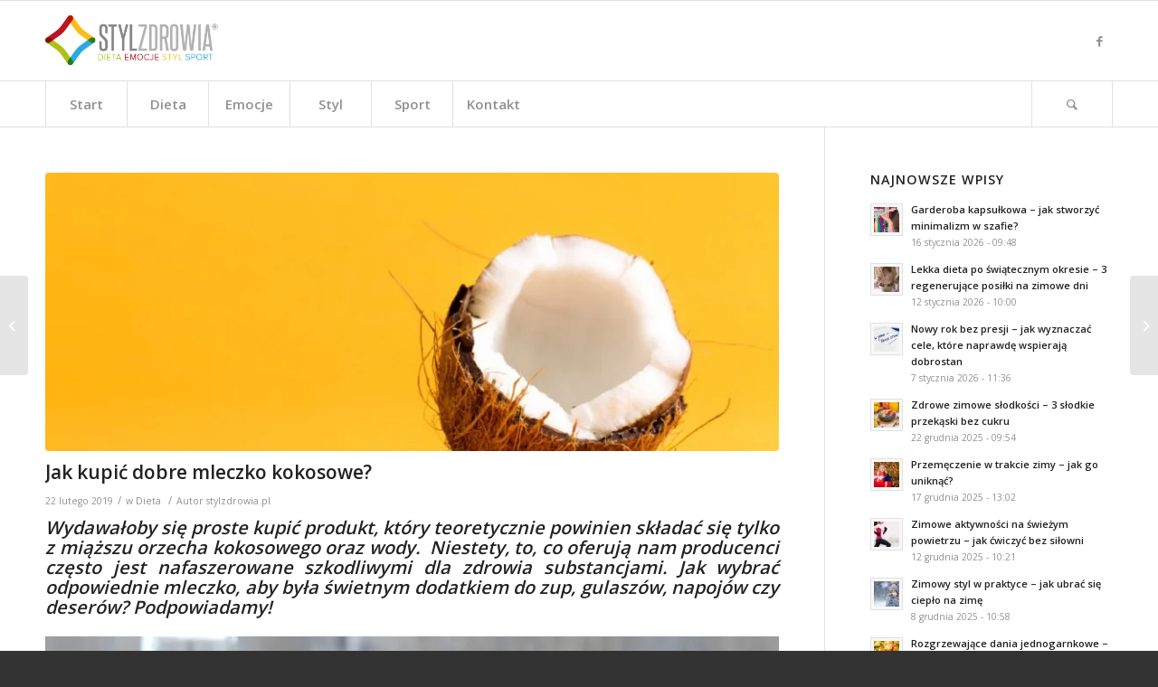

--- FILE ---
content_type: text/html; charset=UTF-8
request_url: http://stylzdrowia.pl/jak-kupic-dobre-mleczko-kokosowe/
body_size: 20068
content:
<!DOCTYPE html>
<html dir="ltr" lang="pl-PL"
	prefix="og: https://ogp.me/ns#"  itemscope itemtype="https://schema.org/BlogPosting" class="html_stretched responsive av-preloader-disabled av-default-lightbox  html_header_top html_logo_left html_bottom_nav_header html_menu_left html_slim html_header_sticky html_header_shrinking html_mobile_menu_phone html_header_searchicon html_content_align_center html_header_stretch_disabled html_av-submenu-hidden html_av-submenu-display-click html_av-overlay-side html_av-overlay-side-classic html_av-submenu-noclone html_entry_id_7255 av-cookies-no-cookie-consent av-no-preview html_text_menu_active ">
<head>
<meta charset="UTF-8" />
<meta name="robots" content="index, follow" />


<!-- mobile setting -->
<meta name="viewport" content="width=device-width, initial-scale=1">

<!-- Scripts/CSS and wp_head hook -->
<title>Jak kupić dobre mleczko kokosowe? - Styl Zdrowia</title>

		<!-- All in One SEO 4.4.0.1 - aioseo.com -->
		<meta name="description" content="Wydawałoby się proste kupić produkt, który teoretycznie powinien składać się tylko z miąższu orzecha kokosowego oraz wody. Niestety, to, co oferują nam producenci często jest nafaszerowane szkodliwymi dla zdrowia substancjami. Jak wybrać odpowiednie mleczko, aby była świetnym dodatkiem do zup, gulaszów, napojów czy deserów? Podpowiadamy! Mleczko kokosowe to śnieżnobiały płyn o konsystencji śmietany oraz charakterystycznym" />
		<meta name="robots" content="max-image-preview:large" />
		<link rel="canonical" href="http://stylzdrowia.pl/jak-kupic-dobre-mleczko-kokosowe/" />
		<meta name="generator" content="All in One SEO (AIOSEO) 4.4.0.1" />
		<meta property="og:locale" content="pl_PL" />
		<meta property="og:site_name" content="Styl Zdrowia - Dieta Emocje Aktywność Styl" />
		<meta property="og:type" content="article" />
		<meta property="og:title" content="Jak kupić dobre mleczko kokosowe? - Styl Zdrowia" />
		<meta property="og:description" content="Wydawałoby się proste kupić produkt, który teoretycznie powinien składać się tylko z miąższu orzecha kokosowego oraz wody. Niestety, to, co oferują nam producenci często jest nafaszerowane szkodliwymi dla zdrowia substancjami. Jak wybrać odpowiednie mleczko, aby była świetnym dodatkiem do zup, gulaszów, napojów czy deserów? Podpowiadamy! Mleczko kokosowe to śnieżnobiały płyn o konsystencji śmietany oraz charakterystycznym" />
		<meta property="og:url" content="http://stylzdrowia.pl/jak-kupic-dobre-mleczko-kokosowe/" />
		<meta property="article:published_time" content="2019-02-22T12:13:43+00:00" />
		<meta property="article:modified_time" content="2019-02-22T12:13:43+00:00" />
		<meta name="twitter:card" content="summary_large_image" />
		<meta name="twitter:title" content="Jak kupić dobre mleczko kokosowe? - Styl Zdrowia" />
		<meta name="twitter:description" content="Wydawałoby się proste kupić produkt, który teoretycznie powinien składać się tylko z miąższu orzecha kokosowego oraz wody. Niestety, to, co oferują nam producenci często jest nafaszerowane szkodliwymi dla zdrowia substancjami. Jak wybrać odpowiednie mleczko, aby była świetnym dodatkiem do zup, gulaszów, napojów czy deserów? Podpowiadamy! Mleczko kokosowe to śnieżnobiały płyn o konsystencji śmietany oraz charakterystycznym" />
		<script type="application/ld+json" class="aioseo-schema">
			{"@context":"https:\/\/schema.org","@graph":[{"@type":"BlogPosting","@id":"http:\/\/stylzdrowia.pl\/jak-kupic-dobre-mleczko-kokosowe\/#blogposting","name":"Jak kupi\u0107 dobre mleczko kokosowe? - Styl Zdrowia","headline":"Jak kupi\u0107 dobre mleczko kokosowe?","author":{"@id":"http:\/\/stylzdrowia.pl\/author\/patryk\/#author"},"publisher":{"@id":"http:\/\/stylzdrowia.pl\/#organization"},"image":{"@type":"ImageObject","url":"http:\/\/stylzdrowia.pl\/wp-content\/uploads\/2019\/02\/jedz-na-zdrowie_olej-kokosowy1-1024x682.jpg","width":1024,"height":682},"datePublished":"2019-02-22T12:13:43+02:00","dateModified":"2019-02-22T12:13:43+02:00","inLanguage":"pl-PL","mainEntityOfPage":{"@id":"http:\/\/stylzdrowia.pl\/jak-kupic-dobre-mleczko-kokosowe\/#webpage"},"isPartOf":{"@id":"http:\/\/stylzdrowia.pl\/jak-kupic-dobre-mleczko-kokosowe\/#webpage"},"articleSection":"Dieta, kokos, mleczko kokosowe, w\u0142a\u015bciwo\u015bci kokosa"},{"@type":"BreadcrumbList","@id":"http:\/\/stylzdrowia.pl\/jak-kupic-dobre-mleczko-kokosowe\/#breadcrumblist","itemListElement":[{"@type":"ListItem","@id":"http:\/\/stylzdrowia.pl\/#listItem","position":1,"item":{"@type":"WebPage","@id":"http:\/\/stylzdrowia.pl\/","name":"Strona g\u0142\u00f3wna","description":"Dieta Emocje Aktywno\u015b\u0107 Styl","url":"http:\/\/stylzdrowia.pl\/"},"nextItem":"http:\/\/stylzdrowia.pl\/jak-kupic-dobre-mleczko-kokosowe\/#listItem"},{"@type":"ListItem","@id":"http:\/\/stylzdrowia.pl\/jak-kupic-dobre-mleczko-kokosowe\/#listItem","position":2,"item":{"@type":"WebPage","@id":"http:\/\/stylzdrowia.pl\/jak-kupic-dobre-mleczko-kokosowe\/","name":"Jak kupi\u0107 dobre mleczko kokosowe?","description":"Wydawa\u0142oby si\u0119 proste kupi\u0107 produkt, kt\u00f3ry teoretycznie powinien sk\u0142ada\u0107 si\u0119 tylko z mi\u0105\u017cszu orzecha kokosowego oraz wody. Niestety, to, co oferuj\u0105 nam producenci cz\u0119sto jest nafaszerowane szkodliwymi dla zdrowia substancjami. Jak wybra\u0107 odpowiednie mleczko, aby by\u0142a \u015bwietnym dodatkiem do zup, gulasz\u00f3w, napoj\u00f3w czy deser\u00f3w? Podpowiadamy! Mleczko kokosowe to \u015bnie\u017cnobia\u0142y p\u0142yn o konsystencji \u015bmietany oraz charakterystycznym","url":"http:\/\/stylzdrowia.pl\/jak-kupic-dobre-mleczko-kokosowe\/"},"previousItem":"http:\/\/stylzdrowia.pl\/#listItem"}]},{"@type":"Organization","@id":"http:\/\/stylzdrowia.pl\/#organization","name":"Styl Zdrowia","url":"http:\/\/stylzdrowia.pl\/"},{"@type":"Person","@id":"http:\/\/stylzdrowia.pl\/author\/patryk\/#author","url":"http:\/\/stylzdrowia.pl\/author\/patryk\/","name":"stylzdrowia.pl","image":{"@type":"ImageObject","@id":"http:\/\/stylzdrowia.pl\/jak-kupic-dobre-mleczko-kokosowe\/#authorImage","url":"http:\/\/0.gravatar.com\/avatar\/c635370b8d46537d9e004599c53e479c?s=96&d=mm&r=g","width":96,"height":96,"caption":"stylzdrowia.pl"}},{"@type":"WebPage","@id":"http:\/\/stylzdrowia.pl\/jak-kupic-dobre-mleczko-kokosowe\/#webpage","url":"http:\/\/stylzdrowia.pl\/jak-kupic-dobre-mleczko-kokosowe\/","name":"Jak kupi\u0107 dobre mleczko kokosowe? - Styl Zdrowia","description":"Wydawa\u0142oby si\u0119 proste kupi\u0107 produkt, kt\u00f3ry teoretycznie powinien sk\u0142ada\u0107 si\u0119 tylko z mi\u0105\u017cszu orzecha kokosowego oraz wody. Niestety, to, co oferuj\u0105 nam producenci cz\u0119sto jest nafaszerowane szkodliwymi dla zdrowia substancjami. Jak wybra\u0107 odpowiednie mleczko, aby by\u0142a \u015bwietnym dodatkiem do zup, gulasz\u00f3w, napoj\u00f3w czy deser\u00f3w? Podpowiadamy! Mleczko kokosowe to \u015bnie\u017cnobia\u0142y p\u0142yn o konsystencji \u015bmietany oraz charakterystycznym","inLanguage":"pl-PL","isPartOf":{"@id":"http:\/\/stylzdrowia.pl\/#website"},"breadcrumb":{"@id":"http:\/\/stylzdrowia.pl\/jak-kupic-dobre-mleczko-kokosowe\/#breadcrumblist"},"author":{"@id":"http:\/\/stylzdrowia.pl\/author\/patryk\/#author"},"creator":{"@id":"http:\/\/stylzdrowia.pl\/author\/patryk\/#author"},"image":{"@type":"ImageObject","url":"http:\/\/stylzdrowia.pl\/wp-content\/uploads\/2019\/02\/jedz-na-zdrowie_olej-kokosowy1-1024x682.jpg","@id":"http:\/\/stylzdrowia.pl\/#mainImage","width":1024,"height":682},"primaryImageOfPage":{"@id":"http:\/\/stylzdrowia.pl\/jak-kupic-dobre-mleczko-kokosowe\/#mainImage"},"datePublished":"2019-02-22T12:13:43+02:00","dateModified":"2019-02-22T12:13:43+02:00"},{"@type":"WebSite","@id":"http:\/\/stylzdrowia.pl\/#website","url":"http:\/\/stylzdrowia.pl\/","name":"Styl Zdrowia","description":"Dieta Emocje Aktywno\u015b\u0107 Styl","inLanguage":"pl-PL","publisher":{"@id":"http:\/\/stylzdrowia.pl\/#organization"}}]}
		</script>
		<!-- All in One SEO -->

<link rel='dns-prefetch' href='//s.w.org' />
<link rel="alternate" type="application/rss+xml" title="Styl Zdrowia &raquo; Kanał z wpisami" href="http://stylzdrowia.pl/feed/" />
<link rel="alternate" type="application/rss+xml" title="Styl Zdrowia &raquo; Kanał z komentarzami" href="http://stylzdrowia.pl/comments/feed/" />

<!-- google webfont font replacement -->

			<script type='text/javascript'>

				(function() {
					
					/*	check if webfonts are disabled by user setting via cookie - or user must opt in.	*/
					var html = document.getElementsByTagName('html')[0];
					var cookie_check = html.className.indexOf('av-cookies-needs-opt-in') >= 0 || html.className.indexOf('av-cookies-can-opt-out') >= 0;
					var allow_continue = true;
					var silent_accept_cookie = html.className.indexOf('av-cookies-user-silent-accept') >= 0;

					if( cookie_check && ! silent_accept_cookie )
					{
						if( ! document.cookie.match(/aviaCookieConsent/) || html.className.indexOf('av-cookies-session-refused') >= 0 )
						{
							allow_continue = false;
						}
						else
						{
							if( ! document.cookie.match(/aviaPrivacyRefuseCookiesHideBar/) )
							{
								allow_continue = false;
							}
							else if( ! document.cookie.match(/aviaPrivacyEssentialCookiesEnabled/) )
							{
								allow_continue = false;
							}
							else if( document.cookie.match(/aviaPrivacyGoogleWebfontsDisabled/) )
							{
								allow_continue = false;
							}
						}
					}
					
					if( allow_continue )
					{
						var f = document.createElement('link');
					
						f.type 	= 'text/css';
						f.rel 	= 'stylesheet';
						f.href 	= '//fonts.googleapis.com/css?family=Open+Sans:400,600';
						f.id 	= 'avia-google-webfont';

						document.getElementsByTagName('head')[0].appendChild(f);
					}
				})();
			
			</script>
					<script type="text/javascript">
			window._wpemojiSettings = {"baseUrl":"https:\/\/s.w.org\/images\/core\/emoji\/13.0.1\/72x72\/","ext":".png","svgUrl":"https:\/\/s.w.org\/images\/core\/emoji\/13.0.1\/svg\/","svgExt":".svg","source":{"concatemoji":"http:\/\/stylzdrowia.pl\/wp-includes\/js\/wp-emoji-release.min.js?ver=5.7.14"}};
			!function(e,a,t){var n,r,o,i=a.createElement("canvas"),p=i.getContext&&i.getContext("2d");function s(e,t){var a=String.fromCharCode;p.clearRect(0,0,i.width,i.height),p.fillText(a.apply(this,e),0,0);e=i.toDataURL();return p.clearRect(0,0,i.width,i.height),p.fillText(a.apply(this,t),0,0),e===i.toDataURL()}function c(e){var t=a.createElement("script");t.src=e,t.defer=t.type="text/javascript",a.getElementsByTagName("head")[0].appendChild(t)}for(o=Array("flag","emoji"),t.supports={everything:!0,everythingExceptFlag:!0},r=0;r<o.length;r++)t.supports[o[r]]=function(e){if(!p||!p.fillText)return!1;switch(p.textBaseline="top",p.font="600 32px Arial",e){case"flag":return s([127987,65039,8205,9895,65039],[127987,65039,8203,9895,65039])?!1:!s([55356,56826,55356,56819],[55356,56826,8203,55356,56819])&&!s([55356,57332,56128,56423,56128,56418,56128,56421,56128,56430,56128,56423,56128,56447],[55356,57332,8203,56128,56423,8203,56128,56418,8203,56128,56421,8203,56128,56430,8203,56128,56423,8203,56128,56447]);case"emoji":return!s([55357,56424,8205,55356,57212],[55357,56424,8203,55356,57212])}return!1}(o[r]),t.supports.everything=t.supports.everything&&t.supports[o[r]],"flag"!==o[r]&&(t.supports.everythingExceptFlag=t.supports.everythingExceptFlag&&t.supports[o[r]]);t.supports.everythingExceptFlag=t.supports.everythingExceptFlag&&!t.supports.flag,t.DOMReady=!1,t.readyCallback=function(){t.DOMReady=!0},t.supports.everything||(n=function(){t.readyCallback()},a.addEventListener?(a.addEventListener("DOMContentLoaded",n,!1),e.addEventListener("load",n,!1)):(e.attachEvent("onload",n),a.attachEvent("onreadystatechange",function(){"complete"===a.readyState&&t.readyCallback()})),(n=t.source||{}).concatemoji?c(n.concatemoji):n.wpemoji&&n.twemoji&&(c(n.twemoji),c(n.wpemoji)))}(window,document,window._wpemojiSettings);
		</script>
		<style type="text/css">
img.wp-smiley,
img.emoji {
	display: inline !important;
	border: none !important;
	box-shadow: none !important;
	height: 1em !important;
	width: 1em !important;
	margin: 0 .07em !important;
	vertical-align: -0.1em !important;
	background: none !important;
	padding: 0 !important;
}
</style>
	<link rel='stylesheet' id='avia-grid-css'  href='http://stylzdrowia.pl/wp-content/themes/stylzdrowia/css/grid.css?ver=4.8.1' type='text/css' media='all' />
<link rel='stylesheet' id='avia-base-css'  href='http://stylzdrowia.pl/wp-content/themes/stylzdrowia/css/base.css?ver=4.8.1' type='text/css' media='all' />
<link rel='stylesheet' id='avia-layout-css'  href='http://stylzdrowia.pl/wp-content/themes/stylzdrowia/css/layout.css?ver=4.8.1' type='text/css' media='all' />
<link rel='stylesheet' id='avia-module-audioplayer-css'  href='http://stylzdrowia.pl/wp-content/themes/stylzdrowia/config-templatebuilder/avia-shortcodes/audio-player/audio-player.css?ver=5.7.14' type='text/css' media='all' />
<link rel='stylesheet' id='avia-module-blog-css'  href='http://stylzdrowia.pl/wp-content/themes/stylzdrowia/config-templatebuilder/avia-shortcodes/blog/blog.css?ver=5.7.14' type='text/css' media='all' />
<link rel='stylesheet' id='avia-module-postslider-css'  href='http://stylzdrowia.pl/wp-content/themes/stylzdrowia/config-templatebuilder/avia-shortcodes/postslider/postslider.css?ver=5.7.14' type='text/css' media='all' />
<link rel='stylesheet' id='avia-module-button-css'  href='http://stylzdrowia.pl/wp-content/themes/stylzdrowia/config-templatebuilder/avia-shortcodes/buttons/buttons.css?ver=5.7.14' type='text/css' media='all' />
<link rel='stylesheet' id='avia-module-buttonrow-css'  href='http://stylzdrowia.pl/wp-content/themes/stylzdrowia/config-templatebuilder/avia-shortcodes/buttonrow/buttonrow.css?ver=5.7.14' type='text/css' media='all' />
<link rel='stylesheet' id='avia-module-button-fullwidth-css'  href='http://stylzdrowia.pl/wp-content/themes/stylzdrowia/config-templatebuilder/avia-shortcodes/buttons_fullwidth/buttons_fullwidth.css?ver=5.7.14' type='text/css' media='all' />
<link rel='stylesheet' id='avia-module-catalogue-css'  href='http://stylzdrowia.pl/wp-content/themes/stylzdrowia/config-templatebuilder/avia-shortcodes/catalogue/catalogue.css?ver=5.7.14' type='text/css' media='all' />
<link rel='stylesheet' id='avia-module-comments-css'  href='http://stylzdrowia.pl/wp-content/themes/stylzdrowia/config-templatebuilder/avia-shortcodes/comments/comments.css?ver=5.7.14' type='text/css' media='all' />
<link rel='stylesheet' id='avia-module-contact-css'  href='http://stylzdrowia.pl/wp-content/themes/stylzdrowia/config-templatebuilder/avia-shortcodes/contact/contact.css?ver=5.7.14' type='text/css' media='all' />
<link rel='stylesheet' id='avia-module-slideshow-css'  href='http://stylzdrowia.pl/wp-content/themes/stylzdrowia/config-templatebuilder/avia-shortcodes/slideshow/slideshow.css?ver=5.7.14' type='text/css' media='all' />
<link rel='stylesheet' id='avia-module-slideshow-contentpartner-css'  href='http://stylzdrowia.pl/wp-content/themes/stylzdrowia/config-templatebuilder/avia-shortcodes/contentslider/contentslider.css?ver=5.7.14' type='text/css' media='all' />
<link rel='stylesheet' id='avia-module-countdown-css'  href='http://stylzdrowia.pl/wp-content/themes/stylzdrowia/config-templatebuilder/avia-shortcodes/countdown/countdown.css?ver=5.7.14' type='text/css' media='all' />
<link rel='stylesheet' id='avia-module-gallery-css'  href='http://stylzdrowia.pl/wp-content/themes/stylzdrowia/config-templatebuilder/avia-shortcodes/gallery/gallery.css?ver=5.7.14' type='text/css' media='all' />
<link rel='stylesheet' id='avia-module-gallery-hor-css'  href='http://stylzdrowia.pl/wp-content/themes/stylzdrowia/config-templatebuilder/avia-shortcodes/gallery_horizontal/gallery_horizontal.css?ver=5.7.14' type='text/css' media='all' />
<link rel='stylesheet' id='avia-module-maps-css'  href='http://stylzdrowia.pl/wp-content/themes/stylzdrowia/config-templatebuilder/avia-shortcodes/google_maps/google_maps.css?ver=5.7.14' type='text/css' media='all' />
<link rel='stylesheet' id='avia-module-gridrow-css'  href='http://stylzdrowia.pl/wp-content/themes/stylzdrowia/config-templatebuilder/avia-shortcodes/grid_row/grid_row.css?ver=5.7.14' type='text/css' media='all' />
<link rel='stylesheet' id='avia-module-heading-css'  href='http://stylzdrowia.pl/wp-content/themes/stylzdrowia/config-templatebuilder/avia-shortcodes/heading/heading.css?ver=5.7.14' type='text/css' media='all' />
<link rel='stylesheet' id='avia-module-rotator-css'  href='http://stylzdrowia.pl/wp-content/themes/stylzdrowia/config-templatebuilder/avia-shortcodes/headline_rotator/headline_rotator.css?ver=5.7.14' type='text/css' media='all' />
<link rel='stylesheet' id='avia-module-hr-css'  href='http://stylzdrowia.pl/wp-content/themes/stylzdrowia/config-templatebuilder/avia-shortcodes/hr/hr.css?ver=5.7.14' type='text/css' media='all' />
<link rel='stylesheet' id='avia-module-icon-css'  href='http://stylzdrowia.pl/wp-content/themes/stylzdrowia/config-templatebuilder/avia-shortcodes/icon/icon.css?ver=5.7.14' type='text/css' media='all' />
<link rel='stylesheet' id='avia-module-iconbox-css'  href='http://stylzdrowia.pl/wp-content/themes/stylzdrowia/config-templatebuilder/avia-shortcodes/iconbox/iconbox.css?ver=5.7.14' type='text/css' media='all' />
<link rel='stylesheet' id='avia-module-icongrid-css'  href='http://stylzdrowia.pl/wp-content/themes/stylzdrowia/config-templatebuilder/avia-shortcodes/icongrid/icongrid.css?ver=5.7.14' type='text/css' media='all' />
<link rel='stylesheet' id='avia-module-iconlist-css'  href='http://stylzdrowia.pl/wp-content/themes/stylzdrowia/config-templatebuilder/avia-shortcodes/iconlist/iconlist.css?ver=5.7.14' type='text/css' media='all' />
<link rel='stylesheet' id='avia-module-image-css'  href='http://stylzdrowia.pl/wp-content/themes/stylzdrowia/config-templatebuilder/avia-shortcodes/image/image.css?ver=5.7.14' type='text/css' media='all' />
<link rel='stylesheet' id='avia-module-hotspot-css'  href='http://stylzdrowia.pl/wp-content/themes/stylzdrowia/config-templatebuilder/avia-shortcodes/image_hotspots/image_hotspots.css?ver=5.7.14' type='text/css' media='all' />
<link rel='stylesheet' id='avia-module-magazine-css'  href='http://stylzdrowia.pl/wp-content/themes/stylzdrowia/config-templatebuilder/avia-shortcodes/magazine/magazine.css?ver=5.7.14' type='text/css' media='all' />
<link rel='stylesheet' id='avia-module-masonry-css'  href='http://stylzdrowia.pl/wp-content/themes/stylzdrowia/config-templatebuilder/avia-shortcodes/masonry_entries/masonry_entries.css?ver=5.7.14' type='text/css' media='all' />
<link rel='stylesheet' id='avia-siteloader-css'  href='http://stylzdrowia.pl/wp-content/themes/stylzdrowia/css/avia-snippet-site-preloader.css?ver=5.7.14' type='text/css' media='all' />
<link rel='stylesheet' id='avia-module-menu-css'  href='http://stylzdrowia.pl/wp-content/themes/stylzdrowia/config-templatebuilder/avia-shortcodes/menu/menu.css?ver=5.7.14' type='text/css' media='all' />
<link rel='stylesheet' id='avia-modfule-notification-css'  href='http://stylzdrowia.pl/wp-content/themes/stylzdrowia/config-templatebuilder/avia-shortcodes/notification/notification.css?ver=5.7.14' type='text/css' media='all' />
<link rel='stylesheet' id='avia-module-numbers-css'  href='http://stylzdrowia.pl/wp-content/themes/stylzdrowia/config-templatebuilder/avia-shortcodes/numbers/numbers.css?ver=5.7.14' type='text/css' media='all' />
<link rel='stylesheet' id='avia-module-portfolio-css'  href='http://stylzdrowia.pl/wp-content/themes/stylzdrowia/config-templatebuilder/avia-shortcodes/portfolio/portfolio.css?ver=5.7.14' type='text/css' media='all' />
<link rel='stylesheet' id='avia-module-post-metadata-css'  href='http://stylzdrowia.pl/wp-content/themes/stylzdrowia/config-templatebuilder/avia-shortcodes/post_metadata/post_metadata.css?ver=5.7.14' type='text/css' media='all' />
<link rel='stylesheet' id='avia-module-progress-bar-css'  href='http://stylzdrowia.pl/wp-content/themes/stylzdrowia/config-templatebuilder/avia-shortcodes/progressbar/progressbar.css?ver=5.7.14' type='text/css' media='all' />
<link rel='stylesheet' id='avia-module-promobox-css'  href='http://stylzdrowia.pl/wp-content/themes/stylzdrowia/config-templatebuilder/avia-shortcodes/promobox/promobox.css?ver=5.7.14' type='text/css' media='all' />
<link rel='stylesheet' id='avia-sc-search-css'  href='http://stylzdrowia.pl/wp-content/themes/stylzdrowia/config-templatebuilder/avia-shortcodes/search/search.css?ver=5.7.14' type='text/css' media='all' />
<link rel='stylesheet' id='avia-module-slideshow-accordion-css'  href='http://stylzdrowia.pl/wp-content/themes/stylzdrowia/config-templatebuilder/avia-shortcodes/slideshow_accordion/slideshow_accordion.css?ver=5.7.14' type='text/css' media='all' />
<link rel='stylesheet' id='avia-module-slideshow-feature-image-css'  href='http://stylzdrowia.pl/wp-content/themes/stylzdrowia/config-templatebuilder/avia-shortcodes/slideshow_feature_image/slideshow_feature_image.css?ver=5.7.14' type='text/css' media='all' />
<link rel='stylesheet' id='avia-module-slideshow-fullsize-css'  href='http://stylzdrowia.pl/wp-content/themes/stylzdrowia/config-templatebuilder/avia-shortcodes/slideshow_fullsize/slideshow_fullsize.css?ver=5.7.14' type='text/css' media='all' />
<link rel='stylesheet' id='avia-module-slideshow-fullscreen-css'  href='http://stylzdrowia.pl/wp-content/themes/stylzdrowia/config-templatebuilder/avia-shortcodes/slideshow_fullscreen/slideshow_fullscreen.css?ver=5.7.14' type='text/css' media='all' />
<link rel='stylesheet' id='avia-module-slideshow-ls-css'  href='http://stylzdrowia.pl/wp-content/themes/stylzdrowia/config-templatebuilder/avia-shortcodes/slideshow_layerslider/slideshow_layerslider.css?ver=5.7.14' type='text/css' media='all' />
<link rel='stylesheet' id='avia-module-social-css'  href='http://stylzdrowia.pl/wp-content/themes/stylzdrowia/config-templatebuilder/avia-shortcodes/social_share/social_share.css?ver=5.7.14' type='text/css' media='all' />
<link rel='stylesheet' id='avia-module-tabsection-css'  href='http://stylzdrowia.pl/wp-content/themes/stylzdrowia/config-templatebuilder/avia-shortcodes/tab_section/tab_section.css?ver=5.7.14' type='text/css' media='all' />
<link rel='stylesheet' id='avia-module-table-css'  href='http://stylzdrowia.pl/wp-content/themes/stylzdrowia/config-templatebuilder/avia-shortcodes/table/table.css?ver=5.7.14' type='text/css' media='all' />
<link rel='stylesheet' id='avia-module-tabs-css'  href='http://stylzdrowia.pl/wp-content/themes/stylzdrowia/config-templatebuilder/avia-shortcodes/tabs/tabs.css?ver=5.7.14' type='text/css' media='all' />
<link rel='stylesheet' id='avia-module-team-css'  href='http://stylzdrowia.pl/wp-content/themes/stylzdrowia/config-templatebuilder/avia-shortcodes/team/team.css?ver=5.7.14' type='text/css' media='all' />
<link rel='stylesheet' id='avia-module-testimonials-css'  href='http://stylzdrowia.pl/wp-content/themes/stylzdrowia/config-templatebuilder/avia-shortcodes/testimonials/testimonials.css?ver=5.7.14' type='text/css' media='all' />
<link rel='stylesheet' id='avia-module-timeline-css'  href='http://stylzdrowia.pl/wp-content/themes/stylzdrowia/config-templatebuilder/avia-shortcodes/timeline/timeline.css?ver=5.7.14' type='text/css' media='all' />
<link rel='stylesheet' id='avia-module-toggles-css'  href='http://stylzdrowia.pl/wp-content/themes/stylzdrowia/config-templatebuilder/avia-shortcodes/toggles/toggles.css?ver=5.7.14' type='text/css' media='all' />
<link rel='stylesheet' id='avia-module-video-css'  href='http://stylzdrowia.pl/wp-content/themes/stylzdrowia/config-templatebuilder/avia-shortcodes/video/video.css?ver=5.7.14' type='text/css' media='all' />
<link rel='stylesheet' id='wp-block-library-css'  href='http://stylzdrowia.pl/wp-includes/css/dist/block-library/style.min.css?ver=5.7.14' type='text/css' media='all' />
<link rel='stylesheet' id='contact-form-7-css'  href='http://stylzdrowia.pl/wp-content/plugins/contact-form-7/includes/css/styles.css?ver=5.4' type='text/css' media='all' />
<link rel='stylesheet' id='wordpress-popular-posts-css-css'  href='http://stylzdrowia.pl/wp-content/plugins/wordpress-popular-posts/assets/css/wpp.css?ver=5.2.4' type='text/css' media='all' />
<link rel='stylesheet' id='avia-scs-css'  href='http://stylzdrowia.pl/wp-content/themes/stylzdrowia/css/shortcodes.css?ver=4.8.1' type='text/css' media='all' />
<link rel='stylesheet' id='avia-popup-css-css'  href='http://stylzdrowia.pl/wp-content/themes/stylzdrowia/js/aviapopup/magnific-popup.css?ver=4.8.1' type='text/css' media='screen' />
<link rel='stylesheet' id='avia-lightbox-css'  href='http://stylzdrowia.pl/wp-content/themes/stylzdrowia/css/avia-snippet-lightbox.css?ver=4.8.1' type='text/css' media='screen' />
<link rel='stylesheet' id='avia-widget-css-css'  href='http://stylzdrowia.pl/wp-content/themes/stylzdrowia/css/avia-snippet-widget.css?ver=4.8.1' type='text/css' media='screen' />
<link rel='stylesheet' id='avia-dynamic-css'  href='http://stylzdrowia.pl/wp-content/uploads/dynamic_avia/stylzdrowia.css?ver=6062ff7b0df01' type='text/css' media='all' />
<link rel='stylesheet' id='avia-custom-css'  href='http://stylzdrowia.pl/wp-content/themes/stylzdrowia/css/custom.css?ver=4.8.1' type='text/css' media='all' />
<script type='text/javascript' src='http://stylzdrowia.pl/wp-includes/js/jquery/jquery.min.js?ver=3.5.1' id='jquery-core-js'></script>
<script type='application/json' id='wpp-json'>
{"sampling_active":0,"sampling_rate":100,"ajax_url":"http:\/\/stylzdrowia.pl\/wp-json\/wordpress-popular-posts\/v1\/popular-posts","ID":7255,"token":"990d3d1b73","lang":0,"debug":0}
</script>
<script type='text/javascript' src='http://stylzdrowia.pl/wp-content/plugins/wordpress-popular-posts/assets/js/wpp.min.js?ver=5.2.4' id='wpp-js-js'></script>
<script type='text/javascript' src='http://stylzdrowia.pl/wp-content/themes/stylzdrowia/js/avia-compat.js?ver=4.8.1' id='avia-compat-js'></script>

<!-- OG: 3.2.3 -->
<meta property="og:image" content="http://stylzdrowia.pl/wp-content/uploads/2019/02/jedz-na-zdrowie_olej-kokosowy1-1024x682.jpg"><meta property="og:image:width" content="1024"><meta property="og:image:height" content="682"><meta property="og:image:alt" content="jedz-na-zdrowie_olej-kokosowy1-1024&#215;682"><meta property="og:image:type" content="image/jpeg"><meta property="og:description" content="Wydawałoby się proste kupić produkt, który teoretycznie powinien składać się tylko z miąższu orzecha kokosowego oraz wody.  Niestety, to, co oferują nam producenci często jest nafaszerowane szkodliwymi dla zdrowia substancjami. Jak wybrać odpowiednie mleczko, aby była świetnym dodatkiem do zup, gulaszów, napojów czy deserów? Podpowiadamy! Mleczko kokosowe to śnieżnobiały płyn o konsystencji śmietany oraz charakterystycznym..."><meta property="og:type" content="article"><meta property="og:locale" content="pl_PL"><meta property="og:site_name" content="Styl Zdrowia"><meta property="og:title" content="Jak kupić dobre mleczko kokosowe?"><meta property="og:url" content="http://stylzdrowia.pl/jak-kupic-dobre-mleczko-kokosowe/"><meta property="og:updated_time" content="2019-02-22T14:13:43+02:00">
<meta property="article:tag" content="kokos"><meta property="article:tag" content="mleczko kokosowe"><meta property="article:tag" content="właściwości kokosa"><meta property="article:published_time" content="2019-02-22T12:13:43+00:00"><meta property="article:modified_time" content="2019-02-22T12:13:43+00:00"><meta property="article:section" content="Dieta"><meta property="article:author:username" content="stylzdrowia.pl">
<meta property="twitter:partner" content="ogwp"><meta property="twitter:card" content="summary_large_image"><meta property="twitter:image" content="http://stylzdrowia.pl/wp-content/uploads/2019/02/jedz-na-zdrowie_olej-kokosowy1-1024x682.jpg"><meta property="twitter:image:alt" content="jedz-na-zdrowie_olej-kokosowy1-1024&#215;682"><meta property="twitter:title" content="Jak kupić dobre mleczko kokosowe?"><meta property="twitter:description" content="Wydawałoby się proste kupić produkt, który teoretycznie powinien składać się tylko z miąższu orzecha kokosowego oraz wody.  Niestety, to, co oferują nam producenci często jest nafaszerowane..."><meta property="twitter:url" content="http://stylzdrowia.pl/jak-kupic-dobre-mleczko-kokosowe/">
<meta itemprop="image" content="http://stylzdrowia.pl/wp-content/uploads/2019/02/jedz-na-zdrowie_olej-kokosowy1-1024x682.jpg"><meta itemprop="name" content="Jak kupić dobre mleczko kokosowe?"><meta itemprop="description" content="Wydawałoby się proste kupić produkt, który teoretycznie powinien składać się tylko z miąższu orzecha kokosowego oraz wody.  Niestety, to, co oferują nam producenci często jest nafaszerowane szkodliwymi dla zdrowia substancjami. Jak wybrać odpowiednie mleczko, aby była świetnym dodatkiem do zup, gulaszów, napojów czy deserów? Podpowiadamy! Mleczko kokosowe to śnieżnobiały płyn o konsystencji śmietany oraz charakterystycznym..."><meta itemprop="datePublished" content="2019-02-22"><meta itemprop="dateModified" content="2019-02-22T12:13:43+00:00"><meta itemprop="author" content="stylzdrowia.pl"><meta itemprop="tagline" content="Dieta Emocje Aktywność Styl">
<meta property="profile:username" content="stylzdrowia.pl">
<!-- /OG -->

<link rel="https://api.w.org/" href="http://stylzdrowia.pl/wp-json/" /><link rel="alternate" type="application/json" href="http://stylzdrowia.pl/wp-json/wp/v2/posts/7255" /><link rel="EditURI" type="application/rsd+xml" title="RSD" href="http://stylzdrowia.pl/xmlrpc.php?rsd" />
<link rel="wlwmanifest" type="application/wlwmanifest+xml" href="http://stylzdrowia.pl/wp-includes/wlwmanifest.xml" /> 
<meta name="generator" content="WordPress 5.7.14" />
<link rel='shortlink' href='http://stylzdrowia.pl/?p=7255' />
<link rel="alternate" type="application/json+oembed" href="http://stylzdrowia.pl/wp-json/oembed/1.0/embed?url=http%3A%2F%2Fstylzdrowia.pl%2Fjak-kupic-dobre-mleczko-kokosowe%2F" />
<link rel="alternate" type="text/xml+oembed" href="http://stylzdrowia.pl/wp-json/oembed/1.0/embed?url=http%3A%2F%2Fstylzdrowia.pl%2Fjak-kupic-dobre-mleczko-kokosowe%2F&#038;format=xml" />
<meta name="cdp-version" content="1.4.4" /><link rel="profile" href="http://gmpg.org/xfn/11" />
<link rel="alternate" type="application/rss+xml" title="Styl Zdrowia RSS2 Feed" href="http://stylzdrowia.pl/feed/" />
<link rel="pingback" href="http://stylzdrowia.pl/xmlrpc.php" />
<!--[if lt IE 9]><script src="http://stylzdrowia.pl/wp-content/themes/stylzdrowia/js/html5shiv.js"></script><![endif]-->
<link rel="icon" href="http://stylzdrowia.pl/wp-content/uploads/2015/01/fav.png" type="image/png">
<meta property="fb:app_id" content="966242223397117" /><style type='text/css'>
@font-face {font-family: 'entypo-fontello'; font-weight: normal; font-style: normal; font-display: auto;
src: url('http://stylzdrowia.pl/wp-content/themes/stylzdrowia/config-templatebuilder/avia-template-builder/assets/fonts/entypo-fontello.woff2') format('woff2'),
url('http://stylzdrowia.pl/wp-content/themes/stylzdrowia/config-templatebuilder/avia-template-builder/assets/fonts/entypo-fontello.woff') format('woff'),
url('http://stylzdrowia.pl/wp-content/themes/stylzdrowia/config-templatebuilder/avia-template-builder/assets/fonts/entypo-fontello.ttf') format('truetype'), 
url('http://stylzdrowia.pl/wp-content/themes/stylzdrowia/config-templatebuilder/avia-template-builder/assets/fonts/entypo-fontello.svg#entypo-fontello') format('svg'),
url('http://stylzdrowia.pl/wp-content/themes/stylzdrowia/config-templatebuilder/avia-template-builder/assets/fonts/entypo-fontello.eot'),
url('http://stylzdrowia.pl/wp-content/themes/stylzdrowia/config-templatebuilder/avia-template-builder/assets/fonts/entypo-fontello.eot?#iefix') format('embedded-opentype');
} #top .avia-font-entypo-fontello, body .avia-font-entypo-fontello, html body [data-av_iconfont='entypo-fontello']:before{ font-family: 'entypo-fontello'; }
</style>

<!--
Debugging Info for Theme support: 

Theme: StylZdrowia
Version: 4.8.1
Installed: stylzdrowia
AviaFramework Version: 5.0
AviaBuilder Version: 4.8
aviaElementManager Version: 1.0.1
ML:256-PU:71-PLA:8
WP:5.7.14
Compress: CSS:disabled - JS:disabled
Updates: disabled
PLAu:8
-->
</head>




<body id="top" class="post-template-default single single-post postid-7255 single-format-standard  rtl_columns stretched open_sans elementor-default elementor-kit-9493" itemscope="itemscope" itemtype="https://schema.org/WebPage" >

	
	<div id='wrap_all'>

	
<header id='header' class='all_colors header_color light_bg_color  av_header_top av_logo_left av_bottom_nav_header av_menu_left av_slim av_header_sticky av_header_shrinking av_header_stretch_disabled av_mobile_menu_phone av_header_searchicon av_seperator_big_border'  role="banner" itemscope="itemscope" itemtype="https://schema.org/WPHeader" >

		<div  id='header_main' class='container_wrap container_wrap_logo'>
	
        <div class='container av-logo-container'><div class='inner-container'><span class='logo'><a href='http://stylzdrowia.pl/'><img height="100" width="300" src='http://stylzdrowia.pl/wp-content/uploads/2016/12/logos2.png' alt='Styl Zdrowia' title='' /></a></span><ul class='noLightbox social_bookmarks icon_count_1'><li class='social_bookmarks_facebook av-social-link-facebook social_icon_1'><a target="_blank" aria-label="Link to Facebook" href='http://facebook.com/stylzdrowiapl' aria-hidden='false' data-av_icon='' data-av_iconfont='entypo-fontello' title='Facebook' rel="noopener"><span class='avia_hidden_link_text'>Facebook</span></a></li></ul></div></div><div id='header_main_alternate' class='container_wrap'><div class='container'><nav class='main_menu' data-selectname='Wybierz stornę'  role="navigation" itemscope="itemscope" itemtype="https://schema.org/SiteNavigationElement" ><div class="avia-menu av-main-nav-wrap"><ul id="avia-menu" class="menu av-main-nav"><li id="menu-item-14" class="menu-item menu-item-type-post_type menu-item-object-page menu-item-home menu-item-top-level menu-item-top-level-1"><a href="http://stylzdrowia.pl/" itemprop="url"><span class="avia-bullet"></span><span class="avia-menu-text">Start</span><span class="avia-menu-fx"><span class="avia-arrow-wrap"><span class="avia-arrow"></span></span></span></a></li>
<li id="menu-item-130" class="dieta menu-item menu-item-type-post_type menu-item-object-page menu-item-top-level menu-item-top-level-2"><a href="http://stylzdrowia.pl/dieta/" itemprop="url"><span class="avia-bullet"></span><span class="avia-menu-text">Dieta</span><span class="avia-menu-fx"><span class="avia-arrow-wrap"><span class="avia-arrow"></span></span></span></a></li>
<li id="menu-item-129" class="emocje menu-item menu-item-type-post_type menu-item-object-page menu-item-top-level menu-item-top-level-3"><a href="http://stylzdrowia.pl/emocje/" itemprop="url"><span class="avia-bullet"></span><span class="avia-menu-text">Emocje</span><span class="avia-menu-fx"><span class="avia-arrow-wrap"><span class="avia-arrow"></span></span></span></a></li>
<li id="menu-item-128" class="styl menu-item menu-item-type-post_type menu-item-object-page menu-item-top-level menu-item-top-level-4"><a href="http://stylzdrowia.pl/styl/" itemprop="url"><span class="avia-bullet"></span><span class="avia-menu-text">Styl</span><span class="avia-menu-fx"><span class="avia-arrow-wrap"><span class="avia-arrow"></span></span></span></a></li>
<li id="menu-item-127" class="sport menu-item menu-item-type-post_type menu-item-object-page menu-item-top-level menu-item-top-level-5"><a href="http://stylzdrowia.pl/sport-2/" itemprop="url"><span class="avia-bullet"></span><span class="avia-menu-text">Sport</span><span class="avia-menu-fx"><span class="avia-arrow-wrap"><span class="avia-arrow"></span></span></span></a></li>
<li id="menu-item-144" class="menu-item menu-item-type-post_type menu-item-object-page menu-item-top-level menu-item-top-level-6"><a href="http://stylzdrowia.pl/kontakt/" itemprop="url"><span class="avia-bullet"></span><span class="avia-menu-text">Kontakt</span><span class="avia-menu-fx"><span class="avia-arrow-wrap"><span class="avia-arrow"></span></span></span></a></li>
<li id="menu-item-search" class="noMobile menu-item menu-item-search-dropdown menu-item-avia-special"><a aria-label="Szukaj" href="?s=" rel="nofollow" data-avia-search-tooltip="

&lt;form role=&quot;search&quot; action=&quot;http://stylzdrowia.pl/&quot; id=&quot;searchform&quot; method=&quot;get&quot; class=&quot;&quot;&gt;
	&lt;div&gt;
		&lt;input type=&quot;submit&quot; value=&quot;&quot; id=&quot;searchsubmit&quot; class=&quot;button avia-font-entypo-fontello&quot; /&gt;
		&lt;input type=&quot;text&quot; id=&quot;s&quot; name=&quot;s&quot; value=&quot;&quot; placeholder='Szukaj' /&gt;
			&lt;/div&gt;
&lt;/form&gt;" aria-hidden='false' data-av_icon='' data-av_iconfont='entypo-fontello'><span class="avia_hidden_link_text">Szukaj</span></a></li><li class="av-burger-menu-main menu-item-avia-special ">
	        			<a href="#" aria-label="Menu" aria-hidden="false">
							<span class="av-hamburger av-hamburger--spin av-js-hamburger">
								<span class="av-hamburger-box">
						          <span class="av-hamburger-inner"></span>
						          <strong>Menu</strong>
								</span>
							</span>
							<span class="avia_hidden_link_text">Menu</span>
						</a>
	        		   </li></ul></div></nav></div> </div> 
		<!-- end container_wrap-->
		</div>
		<div class='header_bg'></div>

<!-- end header -->
</header>
		
	<div id='main' class='all_colors' data-scroll-offset='88'>

	
		<div class='container_wrap container_wrap_first main_color sidebar_right'>

			<div class='container template-blog template-single-blog '>

				<main class='content units av-content-small alpha '  role="main" itemscope="itemscope" itemtype="https://schema.org/Blog" >

                    <article class='post-entry post-entry-type-standard post-entry-7255 post-loop-1 post-parity-odd post-entry-last single-big with-slider post-7255 post type-post status-publish format-standard has-post-thumbnail hentry category-dieta tag-kokos tag-mleczko-kokosowe tag-wlasciwosci-kokosa'  itemscope="itemscope" itemtype="https://schema.org/BlogPosting" itemprop="blogPost" ><div class="big-preview single-big"  itemprop="image" itemscope="itemscope" itemtype="https://schema.org/ImageObject" ><a href="http://stylzdrowia.pl/wp-content/uploads/2019/02/jedz-na-zdrowie_olej-kokosowy1-1024x682.jpg"  title="jedz-na-zdrowie_olej-kokosowy1-1024x682" ><img width="845" height="321" src="http://stylzdrowia.pl/wp-content/uploads/2019/02/jedz-na-zdrowie_olej-kokosowy1-1024x682-845x321.jpg" class="wp-image-7257 avia-img-lazy-loading-7257 attachment-entry_with_sidebar size-entry_with_sidebar wp-post-image" alt="" loading="lazy" /></a></div><div class='blog-meta'></div><div class='entry-content-wrapper clearfix standard-content'><header class="entry-content-header"><h1 class='post-title entry-title '  itemprop="headline" >	<a href='http://stylzdrowia.pl/jak-kupic-dobre-mleczko-kokosowe/' rel='bookmark' title='Permanent Link: Jak kupić dobre mleczko kokosowe?'>Jak kupić dobre mleczko kokosowe?			<span class='post-format-icon minor-meta'></span>	</a></h1><span class='post-meta-infos'><time class='date-container minor-meta updated' >22 lutego 2019</time><span class='text-sep text-sep-date'>/</span><span class="blog-categories minor-meta">w <a href="http://stylzdrowia.pl/category/dieta/" rel="tag">Dieta</a> </span><span class="text-sep text-sep-cat">/</span><span class="blog-author minor-meta">Autor <span class="entry-author-link"  itemprop="author" ><span class="author"><span class="fn"><a href="http://stylzdrowia.pl/author/patryk/" title="Wpisy od stylzdrowia.pl" rel="author">stylzdrowia.pl</a></span></span></span></span></span></header><div class="entry-content"  itemprop="text" ><h3 style="text-align: justify;"><em>Wydawałoby się proste kupić produkt, który teoretycznie powinien składać się tylko z miąższu orzecha kokosowego oraz wody.  Niestety, to, co oferują nam producenci często jest nafaszerowane szkodliwymi dla zdrowia substancjami. Jak wybrać odpowiednie mleczko, aby była świetnym dodatkiem do zup, gulaszów, napojów czy deserów? Podpowiadamy!</em></h3>
<p><a href="http://stylzdrowia.pl/wp-content/uploads/2019/02/shutterstock_595059389.jpg"><img loading="lazy" class="  wp-image-7258 aligncenter" src="http://stylzdrowia.pl/wp-content/uploads/2019/02/shutterstock_595059389.jpg" alt="shutterstock_595059389" width="1271" height="848" srcset="http://stylzdrowia.pl/wp-content/uploads/2019/02/shutterstock_595059389.jpg 1000w, http://stylzdrowia.pl/wp-content/uploads/2019/02/shutterstock_595059389-300x200.jpg 300w, http://stylzdrowia.pl/wp-content/uploads/2019/02/shutterstock_595059389-705x470.jpg 705w, http://stylzdrowia.pl/wp-content/uploads/2019/02/shutterstock_595059389-450x300.jpg 450w" sizes="(max-width: 1271px) 100vw, 1271px" /></a></p>
<p style="text-align: justify;">
<p style="text-align: justify;">Mleczko kokosowe to śnieżnobiały płyn o konsystencji śmietany oraz charakterystycznym smaku, pozyskiwany jest ze startego i wyciśniętego miąższu orzecha kokosowego. Mleczko potrafi być niezastąpionym składnikiem wielu klasycznych potraw kuchni tajskiej czy indonezyjskiej. Ceni się go za wiele właściwości odżywczych.</p>
<p style="text-align: justify;">Ten bogaty w minerały płyn, zaleca się osobom cierpiącym na osteoporozę, ponieważ dzięki wysokiej zawartości wapnia i fosforu, wzmacnia kości i zęby. Jest bogatym źródłem błonnika, który jak wiadomo, uprawnia metabolizm i pracę przewodu pokarmowego. Zawiera również magnez (poprawia funkcjonowanie jelit, układu nerwowego i mięśni, wzmacnia odporność) oraz potas, pomagający w prawidłowym wytwarzaniu i przekazywaniu impulsów nerwowych oraz prawidłowej pracy mięśni.  Jeśli chodzi o witaminy, znajdziesz tu witaminę E oraz witaminy z grupy B. Olej kokosowy zawarty w mleczku jest bogaty w nasycone kwasy tłuszczowe, m.in. w kwas laurynowy, który ceni się za działanie antybakteryjne. Udowodniono, że hamuje rozwój bakterii Heliobacter pylori (który powoduje przewlekłe zapalenie żołądka) oraz przyspiesza metabolizm po posiłku, wspomagając proces odchudzania. Aby móc skorzystać z tych wszystkich dobrodziejstw, musimy wybrać produkt o najprostszym składzie.</p>
<p style="text-align: justify;">            Mleczko kokosowe stało się produktem na tyle popularnym, że bez problemu znajdziemy je na półce prawie każdego sklepu. Przy wyborze najlepszego, nie kieruj się kolorowymi, pięknymi opakowaniami, ale tym, co przeczytasz na etykiecie. Jeśli zawiera tylko ekstrakt z kokosa i wodę, zwróć uwagę na proporcje tych składników. Zdarza się, że kokosa jest zaledwie 55-60%, a można znaleźć produkt, gdzie znajdziesz nawet 85-90% (a to nie tylko wpływa na smak, ale przede wszystkim na właściwości odżywcze).</p>
<p style="text-align: justify;">            Spójrz również na zawartość tłuszczu. Jeśli mieści się w przedziale 10-20% jest dobrze – im go więcej, tym lepszy efekt podczas przyrządzania potraw. Produkty odtłuszczone, typu „light” (zawartość tłuszczu niższa niż 10%) mają znacznie mniej również składników odżywczych. Problem zaczyna się kiedy opakowanie mleczka kokosowego zawiera takie składniki, których absolutnie nie powinno tam być. Producenci najczęściej dodają gumę guar (E412), czyli zagęstnik wytwarzany z ziaren rośliny Cyamopsis tetragonoloba. Uznawany jest za substancję nieszkodliwą dla zdrowia, lecz stosowana w nadmiarze może zaburzać pracę układu pokarmowego.  Innym, często stosowanym stabilizatorem jest guma ksantanowa (E415). to polisacharyd otrzymywany w wyniku fermentacji węglowodanów przez bakterie Xanthomonas campestris. Na ten składnik szczególnie muszą uważać osoby z alergią na kukurydzę, pszenicę lub soję.</p>
<p style="text-align: justify;"><a href="http://stylzdrowia.pl/wp-content/uploads/2019/02/AdobeStock_212025418.jpeg"><img loading="lazy" class="  wp-image-7256 aligncenter" src="http://stylzdrowia.pl/wp-content/uploads/2019/02/AdobeStock_212025418-1030x687.jpeg" alt="AdobeStock_212025418" width="1352" height="902" srcset="http://stylzdrowia.pl/wp-content/uploads/2019/02/AdobeStock_212025418-1030x687.jpeg 1030w, http://stylzdrowia.pl/wp-content/uploads/2019/02/AdobeStock_212025418-300x200.jpeg 300w, http://stylzdrowia.pl/wp-content/uploads/2019/02/AdobeStock_212025418-705x470.jpeg 705w, http://stylzdrowia.pl/wp-content/uploads/2019/02/AdobeStock_212025418-450x300.jpeg 450w, http://stylzdrowia.pl/wp-content/uploads/2019/02/AdobeStock_212025418.jpeg 1200w" sizes="(max-width: 1352px) 100vw, 1352px" /></a></p>
<p style="text-align: justify;">            Unikaj również produktów, które zawierają pirosiarczyn sodu (E223), ponieważ nadmierne spożycie tego konserwantu pogarsza przyswajalność witamin, zwłaszcza B2. Jeśli jesteś uczulony na związki siarki, spożycie tego konserwantu może skutkować atakiem astmy, kataru siennego, pokrzywką, atopowym zapaleniem skóry, bólami głowy oraz podrażnieniem układu pokarmowego.</p>
<p style="text-align: justify;">            W leczku kokosowym nie powinny również znajdować się mono i -diglicerydy kwasów tłuszczowych, które niestety często dodaje się w formie emulgatorów oraz stabilizatorów. Mimo, że nie są szkodliwe dla zdrowia, to znacznie podbijają kaloryczność samego produktu.</p>
<p style="text-align: justify;">Źródło:</p>
<p style="text-align: justify;">https://kuchnia.wp.pl/</p>
</div><footer class="entry-footer"><span class="blog-tags minor-meta"><strong>Tagi:</strong><span> <a href="http://stylzdrowia.pl/tag/kokos/" rel="tag">kokos</a>, <a href="http://stylzdrowia.pl/tag/mleczko-kokosowe/" rel="tag">mleczko kokosowe</a>, <a href="http://stylzdrowia.pl/tag/wlasciwosci-kokosa/" rel="tag">właściwości kokosa</a></span></span><div class='av-share-box'><h5 class='av-share-link-description av-no-toc '>Doceń i poleć nas</h5><ul class='av-share-box-list noLightbox'><li class='av-share-link av-social-link-facebook' ><a target="_blank" aria-label="Udostępnij Facebook" href='https://www.facebook.com/sharer.php?u=http://stylzdrowia.pl/jak-kupic-dobre-mleczko-kokosowe/&#038;t=Jak%20kupi%C4%87%20dobre%20mleczko%20kokosowe%3F' aria-hidden='false' data-av_icon='' data-av_iconfont='entypo-fontello' title='' data-avia-related-tooltip='Udostępnij Facebook' rel="noopener"><span class='avia_hidden_link_text'>Udostępnij Facebook</span></a></li><li class='av-share-link av-social-link-twitter' ><a target="_blank" aria-label="Udostępnij Twitter" href='https://twitter.com/share?text=Jak%20kupi%C4%87%20dobre%20mleczko%20kokosowe%3F&#038;url=http://stylzdrowia.pl/?p=7255' aria-hidden='false' data-av_icon='' data-av_iconfont='entypo-fontello' title='' data-avia-related-tooltip='Udostępnij Twitter' rel="noopener"><span class='avia_hidden_link_text'>Udostępnij Twitter</span></a></li><li class='av-share-link av-social-link-whatsapp' ><a target="_blank" aria-label="Share on WhatsApp" href='https://api.whatsapp.com/send?text=http://stylzdrowia.pl/jak-kupic-dobre-mleczko-kokosowe/' aria-hidden='false' data-av_icon='' data-av_iconfont='entypo-fontello' title='' data-avia-related-tooltip='Share on WhatsApp' rel="noopener"><span class='avia_hidden_link_text'>Share on WhatsApp</span></a></li><li class='av-share-link av-social-link-pinterest' ><a target="_blank" aria-label="Udostępnij Pinterest" href='https://pinterest.com/pin/create/button/?url=http%3A%2F%2Fstylzdrowia.pl%2Fjak-kupic-dobre-mleczko-kokosowe%2F&#038;description=Jak%20kupi%C4%87%20dobre%20mleczko%20kokosowe%3F&#038;media=http%3A%2F%2Fstylzdrowia.pl%2Fwp-content%2Fuploads%2F2019%2F02%2Fjedz-na-zdrowie_olej-kokosowy1-1024x682-705x470.jpg' aria-hidden='false' data-av_icon='' data-av_iconfont='entypo-fontello' title='' data-avia-related-tooltip='Udostępnij Pinterest' rel="noopener"><span class='avia_hidden_link_text'>Udostępnij Pinterest</span></a></li><li class='av-share-link av-social-link-linkedin' ><a target="_blank" aria-label="Udostępnij LinkedIn" href='https://linkedin.com/shareArticle?mini=true&#038;title=Jak%20kupi%C4%87%20dobre%20mleczko%20kokosowe%3F&#038;url=http://stylzdrowia.pl/jak-kupic-dobre-mleczko-kokosowe/' aria-hidden='false' data-av_icon='' data-av_iconfont='entypo-fontello' title='' data-avia-related-tooltip='Udostępnij LinkedIn' rel="noopener"><span class='avia_hidden_link_text'>Udostępnij LinkedIn</span></a></li><li class='av-share-link av-social-link-tumblr' ><a target="_blank" aria-label="Udostępnij Tumblr" href='https://www.tumblr.com/share/link?url=http%3A%2F%2Fstylzdrowia.pl%2Fjak-kupic-dobre-mleczko-kokosowe%2F&#038;name=Jak%20kupi%C4%87%20dobre%20mleczko%20kokosowe%3F&#038;description=Wydawa%C5%82oby%20si%C4%99%20proste%20kupi%C4%87%20produkt%2C%20kt%C3%B3ry%20teoretycznie%20powinien%20sk%C5%82ada%C4%87%20si%C4%99%20tylko%20z%20mi%C4%85%C5%BCszu%20orzecha%20kokosowego%20oraz%20wody.%C2%A0%20Niestety%2C%20to%2C%20co%20oferuj%C4%85%20nam%20producenci%20cz%C4%99sto%20jest%20nafaszerowane%20szkodliwymi%20dla%20zdrowia%20substancjami.%20Jak%20wybra%C4%87%20odpowiednie%20mleczko%2C%20aby%20by%C5%82a%20%C5%9Bwietnym%20dodatkiem%20do%20zup%2C%20gulasz%C3%B3w%2C%20napoj%C3%B3w%20czy%20deser%C3%B3w%3F%20Podpowiadamy%21%20Mleczko%20kokosowe%20to%20%C5%9Bnie%C5%BCnobia%C5%82y%20p%C5%82yn%20o%20konsystencji%20%C5%9Bmietany%20oraz%20charakterystycznym%20%5B%E2%80%A6%5D' aria-hidden='false' data-av_icon='' data-av_iconfont='entypo-fontello' title='' data-avia-related-tooltip='Udostępnij Tumblr' rel="noopener"><span class='avia_hidden_link_text'>Udostępnij Tumblr</span></a></li><li class='av-share-link av-social-link-vk' ><a target="_blank" aria-label="Udostępnij Vk" href='https://vk.com/share.php?url=http://stylzdrowia.pl/jak-kupic-dobre-mleczko-kokosowe/' aria-hidden='false' data-av_icon='' data-av_iconfont='entypo-fontello' title='' data-avia-related-tooltip='Udostępnij Vk' rel="noopener"><span class='avia_hidden_link_text'>Udostępnij Vk</span></a></li><li class='av-share-link av-social-link-reddit' ><a target="_blank" aria-label="Udostępnij Reddit" href='https://reddit.com/submit?url=http://stylzdrowia.pl/jak-kupic-dobre-mleczko-kokosowe/&#038;title=Jak%20kupi%C4%87%20dobre%20mleczko%20kokosowe%3F' aria-hidden='false' data-av_icon='' data-av_iconfont='entypo-fontello' title='' data-avia-related-tooltip='Udostępnij Reddit' rel="noopener"><span class='avia_hidden_link_text'>Udostępnij Reddit</span></a></li><li class='av-share-link av-social-link-mail' ><a  aria-label="Wyślij e-mail" href='mailto:?subject=Jak%20kupi%C4%87%20dobre%20mleczko%20kokosowe%3F&#038;body=http://stylzdrowia.pl/jak-kupic-dobre-mleczko-kokosowe/' aria-hidden='false' data-av_icon='' data-av_iconfont='entypo-fontello' title='' data-avia-related-tooltip='Wyślij e-mail'><span class='avia_hidden_link_text'>Wyślij e-mail</span></a></li></ul></div></footer><div class='post_delimiter'></div></div><div class='post_author_timeline'></div><span class='hidden'>
				<span class='av-structured-data'  itemprop="image" itemscope="itemscope" itemtype="https://schema.org/ImageObject" >
						<span itemprop='url'>http://stylzdrowia.pl/wp-content/uploads/2019/02/jedz-na-zdrowie_olej-kokosowy1-1024x682.jpg</span>
						<span itemprop='height'>682</span>
						<span itemprop='width'>1024</span>
				</span>
				<span class='av-structured-data'  itemprop="publisher" itemtype="https://schema.org/Organization" itemscope="itemscope" >
						<span itemprop='name'>stylzdrowia.pl</span>
						<span itemprop='logo' itemscope itemtype='https://schema.org/ImageObject'>
							<span itemprop='url'>http://stylzdrowia.pl/wp-content/uploads/2016/12/logos2.png</span>
						 </span>
				</span><span class='av-structured-data'  itemprop="author" itemscope="itemscope" itemtype="https://schema.org/Person" ><span itemprop='name'>stylzdrowia.pl</span></span><span class='av-structured-data'  itemprop="datePublished" datetime="2019-02-22T14:13:43+02:00" >2019-02-22 14:13:43</span><span class='av-structured-data'  itemprop="dateModified" itemtype="https://schema.org/dateModified" >2019-02-22 14:13:43</span><span class='av-structured-data'  itemprop="mainEntityOfPage" itemtype="https://schema.org/mainEntityOfPage" ><span itemprop='name'>Jak kupić dobre mleczko kokosowe?</span></span></span></article><div class='single-big'></div>


	        	
	        	
<div class='comment-entry post-entry'>


</div>
				<!--end content-->
				</main>

				<aside class='sidebar sidebar_right   alpha units'  role="complementary" itemscope="itemscope" itemtype="https://schema.org/WPSideBar" ><div class='inner_sidebar extralight-border'><section id="newsbox-3" class="widget clearfix newsbox"><h3 class="widgettitle">Najnowsze wpisy</h3><ul class="news-wrap image_size_widget"><li class="news-content post-format-standard"><a class='news-link' title='Garderoba kapsułkowa &#8211; jak stworzyć minimalizm w szafie?' href='http://stylzdrowia.pl/garderoba-kapsulkowa-jak-stworzyc-minimalizm-w-szafie/'><span class='news-thumb '><img width="36" height="36" src="http://stylzdrowia.pl/wp-content/uploads/2017/02/Fotolia_108152819_Subscription_Monthly_M-36x36.jpg" class="wp-image-4480 avia-img-lazy-loading-4480 attachment-widget size-widget wp-post-image" alt="" loading="lazy" srcset="http://stylzdrowia.pl/wp-content/uploads/2017/02/Fotolia_108152819_Subscription_Monthly_M-36x36.jpg 36w, http://stylzdrowia.pl/wp-content/uploads/2017/02/Fotolia_108152819_Subscription_Monthly_M-80x80.jpg 80w, http://stylzdrowia.pl/wp-content/uploads/2017/02/Fotolia_108152819_Subscription_Monthly_M-180x180.jpg 180w, http://stylzdrowia.pl/wp-content/uploads/2017/02/Fotolia_108152819_Subscription_Monthly_M-120x120.jpg 120w, http://stylzdrowia.pl/wp-content/uploads/2017/02/Fotolia_108152819_Subscription_Monthly_M-450x450.jpg 450w" sizes="(max-width: 36px) 100vw, 36px" /></span><strong class='news-headline'>Garderoba kapsułkowa &#8211; jak stworzyć minimalizm w szafie?<span class='news-time'>16 stycznia 2026 - 09:48</span></strong></a></li><li class="news-content post-format-standard"><a class='news-link' title='Lekka dieta po świątecznym okresie &#8211; 3 regenerujące posiłki na zimowe dni' href='http://stylzdrowia.pl/lekka-dieta-po-swiatecznym-okresie-3-regenerujace-posilki-na-zimowe-dni/'><span class='news-thumb '><img width="36" height="36" src="http://stylzdrowia.pl/wp-content/uploads/2019/06/Fotolia_271930266_Subscription_Monthly_M-36x36.jpg" class="wp-image-7545 avia-img-lazy-loading-7545 attachment-widget size-widget wp-post-image" alt="" loading="lazy" srcset="http://stylzdrowia.pl/wp-content/uploads/2019/06/Fotolia_271930266_Subscription_Monthly_M-36x36.jpg 36w, http://stylzdrowia.pl/wp-content/uploads/2019/06/Fotolia_271930266_Subscription_Monthly_M-80x80.jpg 80w, http://stylzdrowia.pl/wp-content/uploads/2019/06/Fotolia_271930266_Subscription_Monthly_M-180x180.jpg 180w, http://stylzdrowia.pl/wp-content/uploads/2019/06/Fotolia_271930266_Subscription_Monthly_M-120x120.jpg 120w, http://stylzdrowia.pl/wp-content/uploads/2019/06/Fotolia_271930266_Subscription_Monthly_M-450x450.jpg 450w" sizes="(max-width: 36px) 100vw, 36px" /></span><strong class='news-headline'>Lekka dieta po świątecznym okresie &#8211; 3 regenerujące posiłki na zimowe dni<span class='news-time'>12 stycznia 2026 - 10:00</span></strong></a></li><li class="news-content post-format-standard"><a class='news-link' title='Nowy rok bez presji &#8211; jak wyznaczać cele, które naprawdę wspierają dobrostan' href='http://stylzdrowia.pl/nowy-rok-bez-presji-jak-wyznaczac-cele-ktore-naprawde-wspieraja-dobrostan/'><span class='news-thumb '><img width="36" height="36" src="http://stylzdrowia.pl/wp-content/uploads/2016/12/Happy-New-Year-Resolutions-Quotes-36x36.jpg" class="wp-image-4343 avia-img-lazy-loading-4343 attachment-widget size-widget wp-post-image" alt="" loading="lazy" srcset="http://stylzdrowia.pl/wp-content/uploads/2016/12/Happy-New-Year-Resolutions-Quotes-36x36.jpg 36w, http://stylzdrowia.pl/wp-content/uploads/2016/12/Happy-New-Year-Resolutions-Quotes-80x80.jpg 80w, http://stylzdrowia.pl/wp-content/uploads/2016/12/Happy-New-Year-Resolutions-Quotes-180x180.jpg 180w, http://stylzdrowia.pl/wp-content/uploads/2016/12/Happy-New-Year-Resolutions-Quotes-120x120.jpg 120w" sizes="(max-width: 36px) 100vw, 36px" /></span><strong class='news-headline'>Nowy rok bez presji &#8211; jak wyznaczać cele, które naprawdę wspierają dobrostan<span class='news-time'>7 stycznia 2026 - 11:36</span></strong></a></li><li class="news-content post-format-standard"><a class='news-link' title='Zdrowe zimowe słodkości &#8211; 3 słodkie przekąski bez cukru' href='http://stylzdrowia.pl/zdrowe-zimowe-slodkosci-3-slodkie-przekaski-bez-cukru/'><span class='news-thumb '><img width="36" height="36" src="http://stylzdrowia.pl/wp-content/uploads/2021/07/MicrosoftTeams-image-1-36x36.jpg" class="wp-image-9212 avia-img-lazy-loading-9212 attachment-widget size-widget wp-post-image" alt="" loading="lazy" srcset="http://stylzdrowia.pl/wp-content/uploads/2021/07/MicrosoftTeams-image-1-36x36.jpg 36w, http://stylzdrowia.pl/wp-content/uploads/2021/07/MicrosoftTeams-image-1-80x80.jpg 80w, http://stylzdrowia.pl/wp-content/uploads/2021/07/MicrosoftTeams-image-1-180x180.jpg 180w" sizes="(max-width: 36px) 100vw, 36px" /></span><strong class='news-headline'>Zdrowe zimowe słodkości &#8211; 3 słodkie przekąski bez cukru<span class='news-time'>22 grudnia 2025 - 09:54</span></strong></a></li><li class="news-content post-format-standard"><a class='news-link' title='Przemęczenie w trakcie zimy &#8211; jak go uniknąć?' href='http://stylzdrowia.pl/przemeczenie-podczas-zimy-jak-go-uniknac/'><span class='news-thumb '><img width="36" height="36" src="http://stylzdrowia.pl/wp-content/uploads/2015/12/Fotolia_97807039_Subscription_Monthly_M-36x36.jpg" class="wp-image-2364 avia-img-lazy-loading-2364 attachment-widget size-widget wp-post-image" alt="" loading="lazy" srcset="http://stylzdrowia.pl/wp-content/uploads/2015/12/Fotolia_97807039_Subscription_Monthly_M-36x36.jpg 36w, http://stylzdrowia.pl/wp-content/uploads/2015/12/Fotolia_97807039_Subscription_Monthly_M-80x80.jpg 80w, http://stylzdrowia.pl/wp-content/uploads/2015/12/Fotolia_97807039_Subscription_Monthly_M-180x180.jpg 180w, http://stylzdrowia.pl/wp-content/uploads/2015/12/Fotolia_97807039_Subscription_Monthly_M-120x120.jpg 120w, http://stylzdrowia.pl/wp-content/uploads/2015/12/Fotolia_97807039_Subscription_Monthly_M-450x450.jpg 450w" sizes="(max-width: 36px) 100vw, 36px" /></span><strong class='news-headline'>Przemęczenie w trakcie zimy &#8211; jak go uniknąć?<span class='news-time'>17 grudnia 2025 - 13:02</span></strong></a></li><li class="news-content post-format-standard"><a class='news-link' title='Zimowe aktywności na świeżym powietrzu &#8211; jak ćwiczyć bez siłowni' href='http://stylzdrowia.pl/zimowe-aktywnosci-na-swiezym-powietrzu-jak-cwiczyc-bez-silowni/'><span class='news-thumb '><img width="36" height="36" src="http://stylzdrowia.pl/wp-content/uploads/2018/11/bigstock-Winter-running-athlete-woman-o-206296153-36x36.jpg" class="wp-image-6984 avia-img-lazy-loading-6984 attachment-widget size-widget wp-post-image" alt="" loading="lazy" srcset="http://stylzdrowia.pl/wp-content/uploads/2018/11/bigstock-Winter-running-athlete-woman-o-206296153-36x36.jpg 36w, http://stylzdrowia.pl/wp-content/uploads/2018/11/bigstock-Winter-running-athlete-woman-o-206296153-80x80.jpg 80w, http://stylzdrowia.pl/wp-content/uploads/2018/11/bigstock-Winter-running-athlete-woman-o-206296153-180x180.jpg 180w, http://stylzdrowia.pl/wp-content/uploads/2018/11/bigstock-Winter-running-athlete-woman-o-206296153-120x120.jpg 120w, http://stylzdrowia.pl/wp-content/uploads/2018/11/bigstock-Winter-running-athlete-woman-o-206296153-450x450.jpg 450w" sizes="(max-width: 36px) 100vw, 36px" /></span><strong class='news-headline'>Zimowe aktywności na świeżym powietrzu &#8211; jak ćwiczyć bez siłowni<span class='news-time'>12 grudnia 2025 - 10:21</span></strong></a></li><li class="news-content post-format-standard"><a class='news-link' title='Zimowy styl w praktyce &#8211; jak ubrać się ciepło na zimę' href='http://stylzdrowia.pl/zimowy-styl-w-praktyce-jak-ubrac-sie-cieplo-podczas-zimy/'><span class='news-thumb '><img width="36" height="36" src="http://stylzdrowia.pl/wp-content/uploads/2019/12/AdobeStock_242461323-36x36.jpeg" class="wp-image-8065 avia-img-lazy-loading-8065 attachment-widget size-widget wp-post-image" alt="" loading="lazy" srcset="http://stylzdrowia.pl/wp-content/uploads/2019/12/AdobeStock_242461323-36x36.jpeg 36w, http://stylzdrowia.pl/wp-content/uploads/2019/12/AdobeStock_242461323-80x80.jpeg 80w, http://stylzdrowia.pl/wp-content/uploads/2019/12/AdobeStock_242461323-180x180.jpeg 180w, http://stylzdrowia.pl/wp-content/uploads/2019/12/AdobeStock_242461323-120x120.jpeg 120w, http://stylzdrowia.pl/wp-content/uploads/2019/12/AdobeStock_242461323-450x450.jpeg 450w" sizes="(max-width: 36px) 100vw, 36px" /></span><strong class='news-headline'>Zimowy styl w praktyce &#8211; jak ubrać się ciepło na zimę<span class='news-time'>8 grudnia 2025 - 10:58</span></strong></a></li><li class="news-content post-format-standard"><a class='news-link' title='Rozgrzewające dania jednogarnkowe &#8211; 3 przepisy idealne na zimowe wieczory' href='http://stylzdrowia.pl/rozgrzewajace-dania-jednogarnkowe-3-przepisy-idealne-na-zimowe-wieczory/'><span class='news-thumb '><img width="36" height="36" src="http://stylzdrowia.pl/wp-content/uploads/2018/10/kurczak_curry_z_dynia_01_0-36x36.jpg" class="wp-image-6837 avia-img-lazy-loading-6837 attachment-widget size-widget wp-post-image" alt="" loading="lazy" srcset="http://stylzdrowia.pl/wp-content/uploads/2018/10/kurczak_curry_z_dynia_01_0-36x36.jpg 36w, http://stylzdrowia.pl/wp-content/uploads/2018/10/kurczak_curry_z_dynia_01_0-80x80.jpg 80w, http://stylzdrowia.pl/wp-content/uploads/2018/10/kurczak_curry_z_dynia_01_0-180x180.jpg 180w, http://stylzdrowia.pl/wp-content/uploads/2018/10/kurczak_curry_z_dynia_01_0-120x120.jpg 120w, http://stylzdrowia.pl/wp-content/uploads/2018/10/kurczak_curry_z_dynia_01_0-450x450.jpg 450w" sizes="(max-width: 36px) 100vw, 36px" /></span><strong class='news-headline'>Rozgrzewające dania jednogarnkowe &#8211; 3 przepisy idealne na zimowe wieczory<span class='news-time'>5 grudnia 2025 - 09:49</span></strong></a></li></ul><span class="seperator extralight-border"></span></section><section id="avia_fb_likebox-4" class="widget clearfix avia_fb_likebox"><h3 class="widgettitle">Follow us on Facebook</h3><div class='av_facebook_widget_wrap ' ><div class="fb-page" data-width="500" data-href="https://www.facebook.com/stylzdrowiapl/" data-small-header="false" data-adapt-container-width="true" data-hide-cover="false" data-show-facepile="true" data-show-posts="false"><div class="fb-xfbml-parse-ignore"></div></div></div><span class="seperator extralight-border"></span></section>
<section id="wpp-3" class="widget clearfix popular-posts">
<h3 class="widgettitle">Najpopularniejsze</h3>
<!-- WordPress Popular Posts -->

<ul class="wpp-list">
<li>
<a href="http://stylzdrowia.pl/magia-patrzenia-sobie-w-oczy/" class="wpp-post-title" target="_self">Magia patrzenia sobie w oczy</a>
</li>
<li>
<a href="http://stylzdrowia.pl/savoir-vivre-przy-stole/" class="wpp-post-title" target="_self">Savoir vivre przy stole</a>
</li>
<li>
<a href="http://stylzdrowia.pl/czas-na-plank/" class="wpp-post-title" target="_self">Czas na plank!</a>
</li>
<li>
<a href="http://stylzdrowia.pl/jak-dopasowac-kapielowki-do-sylwetki-wskazowki-dla-panow/" class="wpp-post-title" target="_self">Jakie kąpielówki wybrać- wskazówki dla panów</a>
</li>
<li>
<a href="http://stylzdrowia.pl/nasze-emocje-a-mowa-ciala/" class="wpp-post-title" target="_self">Nasze emocje a mowa ciała</a>
</li>
<li>
<a href="http://stylzdrowia.pl/po-czym-poznasz-mitomana/" class="wpp-post-title" target="_self">Po czym poznasz mitomana?</a>
</li>
<li>
<a href="http://stylzdrowia.pl/pozytywny-wplyw-zwierzat-na-czlowieka/" class="wpp-post-title" target="_self">Pozytywny wpływ zwierząt na człowieka</a>
</li>
<li>
<a href="http://stylzdrowia.pl/wypedz-kleszcze-z-twojego-otoczenia/" class="wpp-post-title" target="_self">Wypędź kleszcze z Twojego otoczenia</a>
</li>
<li>
<a href="http://stylzdrowia.pl/dieta/" class="wpp-post-title" target="_self">Dieta</a>
</li>
<li>
<a href="http://stylzdrowia.pl/jaki-masz-typ-osobowosci/" class="wpp-post-title" target="_self">Jaki masz typ osobowości?</a>
</li>
</ul>

<span class="seperator extralight-border"></span></section>
<section id="search-2" class="widget clearfix widget_search">

<form action="http://stylzdrowia.pl/" id="searchform" method="get" class="">
	<div>
		<input type="submit" value="" id="searchsubmit" class="button avia-font-entypo-fontello" />
		<input type="text" id="s" name="s" value="" placeholder='Szukaj' />
			</div>
</form><span class="seperator extralight-border"></span></section>
		<section id="recent-posts-2" class="widget clearfix widget_recent_entries">
		<h3 class="widgettitle">Ostatnie wpisy</h3>
		<ul>
											<li>
					<a href="http://stylzdrowia.pl/garderoba-kapsulkowa-jak-stworzyc-minimalizm-w-szafie/">Garderoba kapsułkowa &#8211; jak stworzyć minimalizm w szafie?</a>
									</li>
											<li>
					<a href="http://stylzdrowia.pl/lekka-dieta-po-swiatecznym-okresie-3-regenerujace-posilki-na-zimowe-dni/">Lekka dieta po świątecznym okresie &#8211; 3 regenerujące posiłki na zimowe dni</a>
									</li>
											<li>
					<a href="http://stylzdrowia.pl/nowy-rok-bez-presji-jak-wyznaczac-cele-ktore-naprawde-wspieraja-dobrostan/">Nowy rok bez presji &#8211; jak wyznaczać cele, które naprawdę wspierają dobrostan</a>
									</li>
											<li>
					<a href="http://stylzdrowia.pl/zdrowe-zimowe-slodkosci-3-slodkie-przekaski-bez-cukru/">Zdrowe zimowe słodkości &#8211; 3 słodkie przekąski bez cukru</a>
									</li>
											<li>
					<a href="http://stylzdrowia.pl/przemeczenie-podczas-zimy-jak-go-uniknac/">Przemęczenie w trakcie zimy &#8211; jak go uniknąć?</a>
									</li>
					</ul>

		<span class="seperator extralight-border"></span></section><section id="categories-2" class="widget clearfix widget_categories"><h3 class="widgettitle">Kategorie</h3>
			<ul>
					<li class="cat-item cat-item-1"><a href="http://stylzdrowia.pl/category/bez-kategorii/">Bez kategorii</a>
</li>
	<li class="cat-item cat-item-3"><a href="http://stylzdrowia.pl/category/dieta/">Dieta</a>
</li>
	<li class="cat-item cat-item-12"><a href="http://stylzdrowia.pl/category/emocje/">Emocje</a>
</li>
	<li class="cat-item cat-item-6"><a href="http://stylzdrowia.pl/category/aktywnosc/">Sport</a>
</li>
	<li class="cat-item cat-item-9"><a href="http://stylzdrowia.pl/category/styl/">Styl</a>
</li>
			</ul>

			<span class="seperator extralight-border"></span></section></div></aside>

			</div><!--end container-->

		</div><!-- close default .container_wrap element -->


						<div class='container_wrap footer_color' id='footer'>

					<div class='container'>

						<div class='flex_column av_one_fourth  first el_before_av_one_fourth'><section id="avia_fb_likebox-3" class="widget clearfix avia_fb_likebox"><h3 class="widgettitle">Follow us on Facebook</h3><div class='av_facebook_widget_wrap ' ><div class="fb-page" data-width="500" data-href="https://www.facebook.com/stylzdrowiapl" data-small-header="false" data-adapt-container-width="true" data-hide-cover="false" data-show-facepile="true" data-show-posts="false"><div class="fb-xfbml-parse-ignore"></div></div></div><span class="seperator extralight-border"></span></section></div><div class='flex_column av_one_fourth  el_after_av_one_fourth  el_before_av_one_fourth '><section id="newsbox-2" class="widget clearfix newsbox"><h3 class="widgettitle">Nowośći</h3><ul class="news-wrap image_size_widget"><li class="news-content post-format-standard"><a class='news-link' title='Garderoba kapsułkowa &#8211; jak stworzyć minimalizm w szafie?' href='http://stylzdrowia.pl/garderoba-kapsulkowa-jak-stworzyc-minimalizm-w-szafie/'><span class='news-thumb '><img width="36" height="36" src="http://stylzdrowia.pl/wp-content/uploads/2017/02/Fotolia_108152819_Subscription_Monthly_M-36x36.jpg" class="wp-image-4480 avia-img-lazy-loading-4480 attachment-widget size-widget wp-post-image" alt="" loading="lazy" srcset="http://stylzdrowia.pl/wp-content/uploads/2017/02/Fotolia_108152819_Subscription_Monthly_M-36x36.jpg 36w, http://stylzdrowia.pl/wp-content/uploads/2017/02/Fotolia_108152819_Subscription_Monthly_M-80x80.jpg 80w, http://stylzdrowia.pl/wp-content/uploads/2017/02/Fotolia_108152819_Subscription_Monthly_M-180x180.jpg 180w, http://stylzdrowia.pl/wp-content/uploads/2017/02/Fotolia_108152819_Subscription_Monthly_M-120x120.jpg 120w, http://stylzdrowia.pl/wp-content/uploads/2017/02/Fotolia_108152819_Subscription_Monthly_M-450x450.jpg 450w" sizes="(max-width: 36px) 100vw, 36px" /></span><strong class='news-headline'>Garderoba kapsułkowa &#8211; jak stworzyć minimalizm w szafie?<span class='news-time'>16 stycznia 2026 - 09:48</span></strong></a></li><li class="news-content post-format-standard"><a class='news-link' title='Lekka dieta po świątecznym okresie &#8211; 3 regenerujące posiłki na zimowe dni' href='http://stylzdrowia.pl/lekka-dieta-po-swiatecznym-okresie-3-regenerujace-posilki-na-zimowe-dni/'><span class='news-thumb '><img width="36" height="36" src="http://stylzdrowia.pl/wp-content/uploads/2019/06/Fotolia_271930266_Subscription_Monthly_M-36x36.jpg" class="wp-image-7545 avia-img-lazy-loading-7545 attachment-widget size-widget wp-post-image" alt="" loading="lazy" srcset="http://stylzdrowia.pl/wp-content/uploads/2019/06/Fotolia_271930266_Subscription_Monthly_M-36x36.jpg 36w, http://stylzdrowia.pl/wp-content/uploads/2019/06/Fotolia_271930266_Subscription_Monthly_M-80x80.jpg 80w, http://stylzdrowia.pl/wp-content/uploads/2019/06/Fotolia_271930266_Subscription_Monthly_M-180x180.jpg 180w, http://stylzdrowia.pl/wp-content/uploads/2019/06/Fotolia_271930266_Subscription_Monthly_M-120x120.jpg 120w, http://stylzdrowia.pl/wp-content/uploads/2019/06/Fotolia_271930266_Subscription_Monthly_M-450x450.jpg 450w" sizes="(max-width: 36px) 100vw, 36px" /></span><strong class='news-headline'>Lekka dieta po świątecznym okresie &#8211; 3 regenerujące posiłki na zimowe dni<span class='news-time'>12 stycznia 2026 - 10:00</span></strong></a></li><li class="news-content post-format-standard"><a class='news-link' title='Nowy rok bez presji &#8211; jak wyznaczać cele, które naprawdę wspierają dobrostan' href='http://stylzdrowia.pl/nowy-rok-bez-presji-jak-wyznaczac-cele-ktore-naprawde-wspieraja-dobrostan/'><span class='news-thumb '><img width="36" height="36" src="http://stylzdrowia.pl/wp-content/uploads/2016/12/Happy-New-Year-Resolutions-Quotes-36x36.jpg" class="wp-image-4343 avia-img-lazy-loading-4343 attachment-widget size-widget wp-post-image" alt="" loading="lazy" srcset="http://stylzdrowia.pl/wp-content/uploads/2016/12/Happy-New-Year-Resolutions-Quotes-36x36.jpg 36w, http://stylzdrowia.pl/wp-content/uploads/2016/12/Happy-New-Year-Resolutions-Quotes-80x80.jpg 80w, http://stylzdrowia.pl/wp-content/uploads/2016/12/Happy-New-Year-Resolutions-Quotes-180x180.jpg 180w, http://stylzdrowia.pl/wp-content/uploads/2016/12/Happy-New-Year-Resolutions-Quotes-120x120.jpg 120w" sizes="(max-width: 36px) 100vw, 36px" /></span><strong class='news-headline'>Nowy rok bez presji &#8211; jak wyznaczać cele, które naprawdę wspierają dobrostan<span class='news-time'>7 stycznia 2026 - 11:36</span></strong></a></li><li class="news-content post-format-standard"><a class='news-link' title='Zdrowe zimowe słodkości &#8211; 3 słodkie przekąski bez cukru' href='http://stylzdrowia.pl/zdrowe-zimowe-slodkosci-3-slodkie-przekaski-bez-cukru/'><span class='news-thumb '><img width="36" height="36" src="http://stylzdrowia.pl/wp-content/uploads/2021/07/MicrosoftTeams-image-1-36x36.jpg" class="wp-image-9212 avia-img-lazy-loading-9212 attachment-widget size-widget wp-post-image" alt="" loading="lazy" srcset="http://stylzdrowia.pl/wp-content/uploads/2021/07/MicrosoftTeams-image-1-36x36.jpg 36w, http://stylzdrowia.pl/wp-content/uploads/2021/07/MicrosoftTeams-image-1-80x80.jpg 80w, http://stylzdrowia.pl/wp-content/uploads/2021/07/MicrosoftTeams-image-1-180x180.jpg 180w" sizes="(max-width: 36px) 100vw, 36px" /></span><strong class='news-headline'>Zdrowe zimowe słodkości &#8211; 3 słodkie przekąski bez cukru<span class='news-time'>22 grudnia 2025 - 09:54</span></strong></a></li></ul><span class="seperator extralight-border"></span></section></div><div class='flex_column av_one_fourth  el_after_av_one_fourth  el_before_av_one_fourth '><section id="tag_cloud-2" class="widget clearfix widget_tag_cloud"><h3 class="widgettitle">Tagi</h3><div class="tagcloud"><a href="http://stylzdrowia.pl/tag/aktywnosc-fizyczna/" class="tag-cloud-link tag-link-187 tag-link-position-1" style="font-size: 9.8762886597938pt;" aria-label="aktywność fizyczna (11 elementów)">aktywność fizyczna</a>
<a href="http://stylzdrowia.pl/tag/bieganie/" class="tag-cloud-link tag-link-47 tag-link-position-2" style="font-size: 11.60824742268pt;" aria-label="bieganie (15 elementów)">bieganie</a>
<a href="http://stylzdrowia.pl/tag/bieganie-zima/" class="tag-cloud-link tag-link-385 tag-link-position-3" style="font-size: 9.8762886597938pt;" aria-label="bieganie zimą (11 elementów)">bieganie zimą</a>
<a href="http://stylzdrowia.pl/tag/biegi/" class="tag-cloud-link tag-link-387 tag-link-position-4" style="font-size: 15.649484536082pt;" aria-label="biegi (29 elementów)">biegi</a>
<a href="http://stylzdrowia.pl/tag/bieg-wytrzymalosciowy/" class="tag-cloud-link tag-link-927 tag-link-position-5" style="font-size: 11.319587628866pt;" aria-label="bieg wytrzymałościowy (14 elementów)">bieg wytrzymałościowy</a>
<a href="http://stylzdrowia.pl/tag/dieta/" class="tag-cloud-link tag-link-4 tag-link-position-6" style="font-size: 22pt;" aria-label="dieta (83 elementy)">dieta</a>
<a href="http://stylzdrowia.pl/tag/emocje/" class="tag-cloud-link tag-link-35 tag-link-position-7" style="font-size: 20.412371134021pt;" aria-label="emocje (63 elementy)">emocje</a>
<a href="http://stylzdrowia.pl/tag/fitness/" class="tag-cloud-link tag-link-20 tag-link-position-8" style="font-size: 10.309278350515pt;" aria-label="fitness (12 elementów)">fitness</a>
<a href="http://stylzdrowia.pl/tag/jedzenie/" class="tag-cloud-link tag-link-120 tag-link-position-9" style="font-size: 8pt;" aria-label="jedzenie (8 elementów)">jedzenie</a>
<a href="http://stylzdrowia.pl/tag/jesien/" class="tag-cloud-link tag-link-2058 tag-link-position-10" style="font-size: 13.628865979381pt;" aria-label="jesień (21 elementów)">jesień</a>
<a href="http://stylzdrowia.pl/tag/joga/" class="tag-cloud-link tag-link-839 tag-link-position-11" style="font-size: 9.2989690721649pt;" aria-label="joga (10 elementów)">joga</a>
<a href="http://stylzdrowia.pl/tag/jogging/" class="tag-cloud-link tag-link-48 tag-link-position-12" style="font-size: 9.2989690721649pt;" aria-label="jogging (10 elementów)">jogging</a>
<a href="http://stylzdrowia.pl/tag/kalorie/" class="tag-cloud-link tag-link-100 tag-link-position-13" style="font-size: 8.7216494845361pt;" aria-label="kalorie (9 elementów)">kalorie</a>
<a href="http://stylzdrowia.pl/tag/lato/" class="tag-cloud-link tag-link-2034 tag-link-position-14" style="font-size: 11.319587628866pt;" aria-label="lato (14 elementów)">lato</a>
<a href="http://stylzdrowia.pl/tag/maraton/" class="tag-cloud-link tag-link-275 tag-link-position-15" style="font-size: 13.628865979381pt;" aria-label="maraton (21 elementów)">maraton</a>
<a href="http://stylzdrowia.pl/tag/medytacja/" class="tag-cloud-link tag-link-1223 tag-link-position-16" style="font-size: 8.7216494845361pt;" aria-label="medytacja (9 elementów)">medytacja</a>
<a href="http://stylzdrowia.pl/tag/moda/" class="tag-cloud-link tag-link-72 tag-link-position-17" style="font-size: 15.79381443299pt;" aria-label="moda (30 elementów)">moda</a>
<a href="http://stylzdrowia.pl/tag/motywacja/" class="tag-cloud-link tag-link-243 tag-link-position-18" style="font-size: 10.309278350515pt;" aria-label="motywacja (12 elementów)">motywacja</a>
<a href="http://stylzdrowia.pl/tag/odchudzanie/" class="tag-cloud-link tag-link-413 tag-link-position-19" style="font-size: 15.216494845361pt;" aria-label="odchudzanie (27 elementów)">odchudzanie</a>
<a href="http://stylzdrowia.pl/tag/odpoczynek/" class="tag-cloud-link tag-link-125 tag-link-position-20" style="font-size: 9.2989690721649pt;" aria-label="odpoczynek (10 elementów)">odpoczynek</a>
<a href="http://stylzdrowia.pl/tag/psychologia/" class="tag-cloud-link tag-link-259 tag-link-position-21" style="font-size: 8.7216494845361pt;" aria-label="psychologia (9 elementów)">psychologia</a>
<a href="http://stylzdrowia.pl/tag/relaks/" class="tag-cloud-link tag-link-604 tag-link-position-22" style="font-size: 11.319587628866pt;" aria-label="relaks (14 elementów)">relaks</a>
<a href="http://stylzdrowia.pl/tag/rowery/" class="tag-cloud-link tag-link-709 tag-link-position-23" style="font-size: 11.60824742268pt;" aria-label="rowery (15 elementów)">rowery</a>
<a href="http://stylzdrowia.pl/tag/sport/" class="tag-cloud-link tag-link-7 tag-link-position-24" style="font-size: 21.422680412371pt;" aria-label="sport (75 elementów)">sport</a>
<a href="http://stylzdrowia.pl/tag/stres/" class="tag-cloud-link tag-link-36 tag-link-position-25" style="font-size: 11.319587628866pt;" aria-label="stres (14 elementów)">stres</a>
<a href="http://stylzdrowia.pl/tag/styl/" class="tag-cloud-link tag-link-10 tag-link-position-26" style="font-size: 17.814432989691pt;" aria-label="styl (42 elementy)">styl</a>
<a href="http://stylzdrowia.pl/tag/taniec/" class="tag-cloud-link tag-link-202 tag-link-position-27" style="font-size: 8pt;" aria-label="taniec (8 elementów)">taniec</a>
<a href="http://stylzdrowia.pl/tag/thriatlon/" class="tag-cloud-link tag-link-624 tag-link-position-28" style="font-size: 8.7216494845361pt;" aria-label="thriatlon (9 elementów)">thriatlon</a>
<a href="http://stylzdrowia.pl/tag/trendy/" class="tag-cloud-link tag-link-1452 tag-link-position-29" style="font-size: 8.7216494845361pt;" aria-label="trendy (9 elementów)">trendy</a>
<a href="http://stylzdrowia.pl/tag/trening/" class="tag-cloud-link tag-link-56 tag-link-position-30" style="font-size: 14.927835051546pt;" aria-label="trening (26 elementów)">trening</a>
<a href="http://stylzdrowia.pl/tag/ubrania/" class="tag-cloud-link tag-link-2128 tag-link-position-31" style="font-size: 11.319587628866pt;" aria-label="ubrania (14 elementów)">ubrania</a>
<a href="http://stylzdrowia.pl/tag/wakacje/" class="tag-cloud-link tag-link-663 tag-link-position-32" style="font-size: 12.762886597938pt;" aria-label="wakacje (18 elementów)">wakacje</a>
<a href="http://stylzdrowia.pl/tag/warzywa/" class="tag-cloud-link tag-link-1665 tag-link-position-33" style="font-size: 8pt;" aria-label="warzywa (8 elementów)">warzywa</a>
<a href="http://stylzdrowia.pl/tag/wiosna/" class="tag-cloud-link tag-link-1141 tag-link-position-34" style="font-size: 11.319587628866pt;" aria-label="wiosna (14 elementów)">wiosna</a>
<a href="http://stylzdrowia.pl/tag/wyscig/" class="tag-cloud-link tag-link-1334 tag-link-position-35" style="font-size: 11.319587628866pt;" aria-label="wyścig (14 elementów)">wyścig</a>
<a href="http://stylzdrowia.pl/tag/wyscigi-rowerowe/" class="tag-cloud-link tag-link-625 tag-link-position-36" style="font-size: 8pt;" aria-label="wyścigi rowerowe (8 elementów)">wyścigi rowerowe</a>
<a href="http://stylzdrowia.pl/tag/zawody/" class="tag-cloud-link tag-link-1076 tag-link-position-37" style="font-size: 8pt;" aria-label="Zawody (8 elementów)">Zawody</a>
<a href="http://stylzdrowia.pl/tag/zdrowa-dieta/" class="tag-cloud-link tag-link-468 tag-link-position-38" style="font-size: 11.60824742268pt;" aria-label="zdrowa dieta (15 elementów)">zdrowa dieta</a>
<a href="http://stylzdrowia.pl/tag/zdrowe-jedzenie/" class="tag-cloud-link tag-link-268 tag-link-position-39" style="font-size: 8.7216494845361pt;" aria-label="zdrowe jedzenie (9 elementów)">zdrowe jedzenie</a>
<a href="http://stylzdrowia.pl/tag/zdrowe-odzywianie/" class="tag-cloud-link tag-link-28 tag-link-position-40" style="font-size: 12.762886597938pt;" aria-label="zdrowe odżywianie (18 elementów)">zdrowe odżywianie</a>
<a href="http://stylzdrowia.pl/tag/zdrowie/" class="tag-cloud-link tag-link-43 tag-link-position-41" style="font-size: 19.979381443299pt;" aria-label="zdrowie (59 elementów)">zdrowie</a>
<a href="http://stylzdrowia.pl/tag/zima/" class="tag-cloud-link tag-link-1936 tag-link-position-42" style="font-size: 13.340206185567pt;" aria-label="zima (20 elementów)">zima</a>
<a href="http://stylzdrowia.pl/tag/zwiazek/" class="tag-cloud-link tag-link-159 tag-link-position-43" style="font-size: 8pt;" aria-label="związek (8 elementów)">związek</a>
<a href="http://stylzdrowia.pl/tag/cwiczenia/" class="tag-cloud-link tag-link-62 tag-link-position-44" style="font-size: 14.494845360825pt;" aria-label="ćwiczenia (24 elementy)">ćwiczenia</a>
<a href="http://stylzdrowia.pl/tag/swieta/" class="tag-cloud-link tag-link-391 tag-link-position-45" style="font-size: 9.8762886597938pt;" aria-label="święta (11 elementów)">święta</a></div>
<span class="seperator extralight-border"></span></section><section id="categories-3" class="widget clearfix widget_categories"><h3 class="widgettitle">Kategorie</h3>
			<ul>
					<li class="cat-item cat-item-1"><a href="http://stylzdrowia.pl/category/bez-kategorii/">Bez kategorii</a>
</li>
	<li class="cat-item cat-item-3"><a href="http://stylzdrowia.pl/category/dieta/">Dieta</a>
</li>
	<li class="cat-item cat-item-12"><a href="http://stylzdrowia.pl/category/emocje/">Emocje</a>
</li>
	<li class="cat-item cat-item-6"><a href="http://stylzdrowia.pl/category/aktywnosc/">Sport</a>
</li>
	<li class="cat-item cat-item-9"><a href="http://stylzdrowia.pl/category/styl/">Styl</a>
</li>
			</ul>

			<span class="seperator extralight-border"></span></section></div><div class='flex_column av_one_fourth  el_after_av_one_fourth  el_before_av_one_fourth '><section id="text-2" class="widget clearfix widget_text"><h3 class="widgettitle">Kontakt</h3>			<div class="textwidget"><p><strong>Styl Zdrowia</strong><br />
mail: <a href="mailto:redakcja@stylzdrowia.pl">redakcja@stylzdrowia.pl</a></p>
</div>
		<span class="seperator extralight-border"></span></section></div>
					</div>

				<!-- ####### END FOOTER CONTAINER ####### -->
				</div>

	

	
				<footer class='container_wrap socket_color' id='socket'  role="contentinfo" itemscope="itemscope" itemtype="https://schema.org/WPFooter" >
                    <div class='container'>

                        <span class='copyright'>© Copyright 2016 - Styl ZdrowiaⓇ </span>

                        
                    </div>

	            <!-- ####### END SOCKET CONTAINER ####### -->
				</footer>


					<!-- end main -->
		</div>
		
		<a class='avia-post-nav avia-post-prev with-image' href='http://stylzdrowia.pl/zlamane-serce-sa-na-to-sposoby/' >    <span class='label iconfont' aria-hidden='true' data-av_icon='' data-av_iconfont='entypo-fontello'></span>    <span class='entry-info-wrap'>        <span class='entry-info'>            <span class='entry-title'>Złamane serce? Są na to sposoby!</span>            <span class='entry-image'><img width="80" height="80" src="http://stylzdrowia.pl/wp-content/uploads/2019/02/3ED4A661-15A0-4C37-BF7C-A99B664982FF-1024x701-80x80.jpeg" class="wp-image-7245 avia-img-lazy-loading-7245 attachment-thumbnail size-thumbnail wp-post-image" alt="" loading="lazy" srcset="http://stylzdrowia.pl/wp-content/uploads/2019/02/3ED4A661-15A0-4C37-BF7C-A99B664982FF-1024x701-80x80.jpeg 80w, http://stylzdrowia.pl/wp-content/uploads/2019/02/3ED4A661-15A0-4C37-BF7C-A99B664982FF-1024x701-36x36.jpeg 36w, http://stylzdrowia.pl/wp-content/uploads/2019/02/3ED4A661-15A0-4C37-BF7C-A99B664982FF-1024x701-180x180.jpeg 180w, http://stylzdrowia.pl/wp-content/uploads/2019/02/3ED4A661-15A0-4C37-BF7C-A99B664982FF-1024x701-120x120.jpeg 120w, http://stylzdrowia.pl/wp-content/uploads/2019/02/3ED4A661-15A0-4C37-BF7C-A99B664982FF-1024x701-450x450.jpeg 450w" sizes="(max-width: 80px) 100vw, 80px" /></span>        </span>    </span></a><a class='avia-post-nav avia-post-next with-image' href='http://stylzdrowia.pl/chcesz-trenowac-nie-rob-z-dzieci-wymowki/' >    <span class='label iconfont' aria-hidden='true' data-av_icon='' data-av_iconfont='entypo-fontello'></span>    <span class='entry-info-wrap'>        <span class='entry-info'>            <span class='entry-image'><img width="80" height="80" src="http://stylzdrowia.pl/wp-content/uploads/2019/02/iStock-658840308-1024x682-80x80.jpg" class="wp-image-7265 avia-img-lazy-loading-7265 attachment-thumbnail size-thumbnail wp-post-image" alt="" loading="lazy" srcset="http://stylzdrowia.pl/wp-content/uploads/2019/02/iStock-658840308-1024x682-80x80.jpg 80w, http://stylzdrowia.pl/wp-content/uploads/2019/02/iStock-658840308-1024x682-36x36.jpg 36w, http://stylzdrowia.pl/wp-content/uploads/2019/02/iStock-658840308-1024x682-180x180.jpg 180w, http://stylzdrowia.pl/wp-content/uploads/2019/02/iStock-658840308-1024x682-120x120.jpg 120w, http://stylzdrowia.pl/wp-content/uploads/2019/02/iStock-658840308-1024x682-450x450.jpg 450w" sizes="(max-width: 80px) 100vw, 80px" /></span>            <span class='entry-title'>Chcesz trenować? Nie rób z dzieci wymówki!</span>        </span>    </span></a><!-- end wrap_all --></div>

<a href='#top' title='Scroll to top' id='scroll-top-link' aria-hidden='true' data-av_icon='' data-av_iconfont='entypo-fontello'><span class="avia_hidden_link_text">Scroll to top</span></a>

<div id="fb-root"></div>


 <script type='text/javascript'>
 /* <![CDATA[ */  
var avia_framework_globals = avia_framework_globals || {};
    avia_framework_globals.frameworkUrl = 'http://stylzdrowia.pl/wp-content/themes/stylzdrowia/framework/';
    avia_framework_globals.installedAt = 'http://stylzdrowia.pl/wp-content/themes/stylzdrowia/';
    avia_framework_globals.ajaxurl = 'http://stylzdrowia.pl/wp-admin/admin-ajax.php';
/* ]]> */ 
</script>
 
 
<script>(function(d, s, id) {
  var js, fjs = d.getElementsByTagName(s)[0];
  if (d.getElementById(id)) return;
  js = d.createElement(s); js.id = id;
  js.src = "//connect.facebook.net/pl_PL/sdk.js#xfbml=1&version=v2.7";
  fjs.parentNode.insertBefore(js, fjs);
}(document, "script", "facebook-jssdk"));</script><script type='text/javascript' src='http://stylzdrowia.pl/wp-content/themes/stylzdrowia/js/avia.js?ver=4.8.1' id='avia-default-js'></script>
<script type='text/javascript' src='http://stylzdrowia.pl/wp-content/themes/stylzdrowia/js/shortcodes.js?ver=4.8.1' id='avia-shortcodes-js'></script>
<script type='text/javascript' src='http://stylzdrowia.pl/wp-content/themes/stylzdrowia/config-templatebuilder/avia-shortcodes/audio-player/audio-player.js?ver=5.7.14' id='avia-module-audioplayer-js'></script>
<script type='text/javascript' src='http://stylzdrowia.pl/wp-content/themes/stylzdrowia/config-templatebuilder/avia-shortcodes/contact/contact.js?ver=5.7.14' id='avia-module-contact-js'></script>
<script type='text/javascript' src='http://stylzdrowia.pl/wp-content/themes/stylzdrowia/config-templatebuilder/avia-shortcodes/slideshow/slideshow.js?ver=5.7.14' id='avia-module-slideshow-js'></script>
<script type='text/javascript' src='http://stylzdrowia.pl/wp-content/themes/stylzdrowia/config-templatebuilder/avia-shortcodes/countdown/countdown.js?ver=5.7.14' id='avia-module-countdown-js'></script>
<script type='text/javascript' src='http://stylzdrowia.pl/wp-content/themes/stylzdrowia/config-templatebuilder/avia-shortcodes/gallery/gallery.js?ver=5.7.14' id='avia-module-gallery-js'></script>
<script type='text/javascript' src='http://stylzdrowia.pl/wp-content/themes/stylzdrowia/config-templatebuilder/avia-shortcodes/gallery_horizontal/gallery_horizontal.js?ver=5.7.14' id='avia-module-gallery-hor-js'></script>
<script type='text/javascript' src='http://stylzdrowia.pl/wp-content/themes/stylzdrowia/config-templatebuilder/avia-shortcodes/headline_rotator/headline_rotator.js?ver=5.7.14' id='avia-module-rotator-js'></script>
<script type='text/javascript' src='http://stylzdrowia.pl/wp-content/themes/stylzdrowia/config-templatebuilder/avia-shortcodes/icongrid/icongrid.js?ver=5.7.14' id='avia-module-icongrid-js'></script>
<script type='text/javascript' src='http://stylzdrowia.pl/wp-content/themes/stylzdrowia/config-templatebuilder/avia-shortcodes/iconlist/iconlist.js?ver=5.7.14' id='avia-module-iconlist-js'></script>
<script type='text/javascript' src='http://stylzdrowia.pl/wp-content/themes/stylzdrowia/config-templatebuilder/avia-shortcodes/image_hotspots/image_hotspots.js?ver=5.7.14' id='avia-module-hotspot-js'></script>
<script type='text/javascript' src='http://stylzdrowia.pl/wp-content/themes/stylzdrowia/config-templatebuilder/avia-shortcodes/magazine/magazine.js?ver=5.7.14' id='avia-module-magazine-js'></script>
<script type='text/javascript' src='http://stylzdrowia.pl/wp-content/themes/stylzdrowia/config-templatebuilder/avia-shortcodes/portfolio/isotope.js?ver=5.7.14' id='avia-module-isotope-js'></script>
<script type='text/javascript' src='http://stylzdrowia.pl/wp-content/themes/stylzdrowia/config-templatebuilder/avia-shortcodes/masonry_entries/masonry_entries.js?ver=5.7.14' id='avia-module-masonry-js'></script>
<script type='text/javascript' src='http://stylzdrowia.pl/wp-content/themes/stylzdrowia/config-templatebuilder/avia-shortcodes/menu/menu.js?ver=5.7.14' id='avia-module-menu-js'></script>
<script type='text/javascript' src='http://stylzdrowia.pl/wp-content/themes/stylzdrowia/config-templatebuilder/avia-shortcodes/notification/notification.js?ver=5.7.14' id='avia-mofdule-notification-js'></script>
<script type='text/javascript' src='http://stylzdrowia.pl/wp-content/themes/stylzdrowia/config-templatebuilder/avia-shortcodes/numbers/numbers.js?ver=5.7.14' id='avia-module-numbers-js'></script>
<script type='text/javascript' src='http://stylzdrowia.pl/wp-content/themes/stylzdrowia/config-templatebuilder/avia-shortcodes/portfolio/portfolio.js?ver=5.7.14' id='avia-module-portfolio-js'></script>
<script type='text/javascript' src='http://stylzdrowia.pl/wp-content/themes/stylzdrowia/config-templatebuilder/avia-shortcodes/progressbar/progressbar.js?ver=5.7.14' id='avia-module-progress-bar-js'></script>
<script type='text/javascript' src='http://stylzdrowia.pl/wp-content/themes/stylzdrowia/config-templatebuilder/avia-shortcodes/slideshow/slideshow-video.js?ver=5.7.14' id='avia-module-slideshow-video-js'></script>
<script type='text/javascript' src='http://stylzdrowia.pl/wp-content/themes/stylzdrowia/config-templatebuilder/avia-shortcodes/slideshow_accordion/slideshow_accordion.js?ver=5.7.14' id='avia-module-slideshow-accordion-js'></script>
<script type='text/javascript' src='http://stylzdrowia.pl/wp-content/themes/stylzdrowia/config-templatebuilder/avia-shortcodes/slideshow_fullscreen/slideshow_fullscreen.js?ver=5.7.14' id='avia-module-slideshow-fullscreen-js'></script>
<script type='text/javascript' src='http://stylzdrowia.pl/wp-content/themes/stylzdrowia/config-templatebuilder/avia-shortcodes/slideshow_layerslider/slideshow_layerslider.js?ver=5.7.14' id='avia-module-slideshow-ls-js'></script>
<script type='text/javascript' src='http://stylzdrowia.pl/wp-content/themes/stylzdrowia/config-templatebuilder/avia-shortcodes/tab_section/tab_section.js?ver=5.7.14' id='avia-module-tabsection-js'></script>
<script type='text/javascript' src='http://stylzdrowia.pl/wp-content/themes/stylzdrowia/config-templatebuilder/avia-shortcodes/tabs/tabs.js?ver=5.7.14' id='avia-module-tabs-js'></script>
<script type='text/javascript' src='http://stylzdrowia.pl/wp-content/themes/stylzdrowia/config-templatebuilder/avia-shortcodes/testimonials/testimonials.js?ver=5.7.14' id='avia-module-testimonials-js'></script>
<script type='text/javascript' src='http://stylzdrowia.pl/wp-content/themes/stylzdrowia/config-templatebuilder/avia-shortcodes/timeline/timeline.js?ver=5.7.14' id='avia-module-timeline-js'></script>
<script type='text/javascript' src='http://stylzdrowia.pl/wp-content/themes/stylzdrowia/config-templatebuilder/avia-shortcodes/toggles/toggles.js?ver=5.7.14' id='avia-module-toggles-js'></script>
<script type='text/javascript' src='http://stylzdrowia.pl/wp-content/themes/stylzdrowia/config-templatebuilder/avia-shortcodes/video/video.js?ver=5.7.14' id='avia-module-video-js'></script>
<script type='text/javascript' src='http://stylzdrowia.pl/wp-includes/js/dist/vendor/wp-polyfill.min.js?ver=7.4.4' id='wp-polyfill-js'></script>
<script type='text/javascript' id='wp-polyfill-js-after'>
( 'fetch' in window ) || document.write( '<script src="http://stylzdrowia.pl/wp-includes/js/dist/vendor/wp-polyfill-fetch.min.js?ver=3.0.0"></scr' + 'ipt>' );( document.contains ) || document.write( '<script src="http://stylzdrowia.pl/wp-includes/js/dist/vendor/wp-polyfill-node-contains.min.js?ver=3.42.0"></scr' + 'ipt>' );( window.DOMRect ) || document.write( '<script src="http://stylzdrowia.pl/wp-includes/js/dist/vendor/wp-polyfill-dom-rect.min.js?ver=3.42.0"></scr' + 'ipt>' );( window.URL && window.URL.prototype && window.URLSearchParams ) || document.write( '<script src="http://stylzdrowia.pl/wp-includes/js/dist/vendor/wp-polyfill-url.min.js?ver=3.6.4"></scr' + 'ipt>' );( window.FormData && window.FormData.prototype.keys ) || document.write( '<script src="http://stylzdrowia.pl/wp-includes/js/dist/vendor/wp-polyfill-formdata.min.js?ver=3.0.12"></scr' + 'ipt>' );( Element.prototype.matches && Element.prototype.closest ) || document.write( '<script src="http://stylzdrowia.pl/wp-includes/js/dist/vendor/wp-polyfill-element-closest.min.js?ver=2.0.2"></scr' + 'ipt>' );( 'objectFit' in document.documentElement.style ) || document.write( '<script src="http://stylzdrowia.pl/wp-includes/js/dist/vendor/wp-polyfill-object-fit.min.js?ver=2.3.4"></scr' + 'ipt>' );
</script>
<script type='text/javascript' src='http://stylzdrowia.pl/wp-includes/js/dist/hooks.min.js?ver=d0188aa6c336f8bb426fe5318b7f5b72' id='wp-hooks-js'></script>
<script type='text/javascript' src='http://stylzdrowia.pl/wp-includes/js/dist/i18n.min.js?ver=6ae7d829c963a7d8856558f3f9b32b43' id='wp-i18n-js'></script>
<script type='text/javascript' id='wp-i18n-js-after'>
wp.i18n.setLocaleData( { 'text direction\u0004ltr': [ 'ltr' ] } );
</script>
<script type='text/javascript' src='http://stylzdrowia.pl/wp-includes/js/dist/vendor/lodash.min.js?ver=4.17.21' id='lodash-js'></script>
<script type='text/javascript' id='lodash-js-after'>
window.lodash = _.noConflict();
</script>
<script type='text/javascript' src='http://stylzdrowia.pl/wp-includes/js/dist/url.min.js?ver=7c99a9585caad6f2f16c19ecd17a86cd' id='wp-url-js'></script>
<script type='text/javascript' id='wp-api-fetch-js-translations'>
( function( domain, translations ) {
	var localeData = translations.locale_data[ domain ] || translations.locale_data.messages;
	localeData[""].domain = domain;
	wp.i18n.setLocaleData( localeData, domain );
} )( "default", {"translation-revision-date":"2025-10-01 14:46:00+0000","generator":"GlotPress\/4.0.1","domain":"messages","locale_data":{"messages":{"":{"domain":"messages","plural-forms":"nplurals=3; plural=(n == 1) ? 0 : ((n % 10 >= 2 && n % 10 <= 4 && (n % 100 < 12 || n % 100 > 14)) ? 1 : 2);","lang":"pl"},"You are probably offline.":["Prawdopodobnie jeste\u015b offline."],"Media upload failed. If this is a photo or a large image, please scale it down and try again.":["Nie uda\u0142o si\u0119 przes\u0142anie multimedi\u00f3w. Je\u015bli jest to zdj\u0119cie lub du\u017cy obrazek, prosz\u0119 je zmniejszy\u0107 i spr\u00f3bowa\u0107 ponownie."],"An unknown error occurred.":["Wyst\u0105pi\u0142 nieznany b\u0142\u0105d."],"The response is not a valid JSON response.":["Odpowied\u017a nie jest prawid\u0142ow\u0105 odpowiedzi\u0105 JSON."]}},"comment":{"reference":"wp-includes\/js\/dist\/api-fetch.js"}} );
</script>
<script type='text/javascript' src='http://stylzdrowia.pl/wp-includes/js/dist/api-fetch.min.js?ver=25cbf3644d200bdc5cab50e7966b5b03' id='wp-api-fetch-js'></script>
<script type='text/javascript' id='wp-api-fetch-js-after'>
wp.apiFetch.use( wp.apiFetch.createRootURLMiddleware( "http://stylzdrowia.pl/wp-json/" ) );
wp.apiFetch.nonceMiddleware = wp.apiFetch.createNonceMiddleware( "990d3d1b73" );
wp.apiFetch.use( wp.apiFetch.nonceMiddleware );
wp.apiFetch.use( wp.apiFetch.mediaUploadMiddleware );
wp.apiFetch.nonceEndpoint = "http://stylzdrowia.pl/wp-admin/admin-ajax.php?action=rest-nonce";
</script>
<script type='text/javascript' id='contact-form-7-js-extra'>
/* <![CDATA[ */
var wpcf7 = [];
/* ]]> */
</script>
<script type='text/javascript' src='http://stylzdrowia.pl/wp-content/plugins/contact-form-7/includes/js/index.js?ver=5.4' id='contact-form-7-js'></script>
<script type='text/javascript' src='http://stylzdrowia.pl/wp-content/themes/stylzdrowia/js/avia-snippet-hamburger-menu.js?ver=4.8.1' id='avia-hamburger-menu-js'></script>
<script type='text/javascript' src='http://stylzdrowia.pl/wp-content/themes/stylzdrowia/js/aviapopup/jquery.magnific-popup.min.js?ver=4.8.1' id='avia-popup-js-js'></script>
<script type='text/javascript' src='http://stylzdrowia.pl/wp-content/themes/stylzdrowia/js/avia-snippet-lightbox.js?ver=4.8.1' id='avia-lightbox-activation-js'></script>
<script type='text/javascript' src='http://stylzdrowia.pl/wp-content/themes/stylzdrowia/js/avia-snippet-sticky-header.js?ver=4.8.1' id='avia-sticky-header-js'></script>
<script type='text/javascript' src='http://stylzdrowia.pl/wp-content/themes/stylzdrowia/js/avia-snippet-widget.js?ver=4.8.1' id='avia-widget-js-js'></script>
<script type='text/javascript' src='http://stylzdrowia.pl/wp-content/themes/stylzdrowia/config-gutenberg/js/avia_blocks_front.js?ver=4.8.1' id='avia_blocks_front_script-js'></script>
<script type='text/javascript' src='http://stylzdrowia.pl/wp-content/themes/stylzdrowia/framework/js/conditional_load/avia_google_maps_front.js?ver=4.8.1' id='avia_google_maps_front_script-js'></script>
<script type='text/javascript' src='http://stylzdrowia.pl/wp-includes/js/wp-embed.min.js?ver=5.7.14' id='wp-embed-js'></script>

<script type='text/javascript'>
			
	(function($) {
					
			/*	check if google analytics tracking is disabled by user setting via cookie - or user must opt in.	*/
					
			var analytics_code = "<script>\n  (function(i,s,o,g,r,a,m){i['GoogleAnalyticsObject']=r;i[r]=i[r]||function(){\n  (i[r].q=i[r].q||[]).push(arguments)},i[r].l=1*new Date();a=s.createElement(o),\n  m=s.getElementsByTagName(o)[0];a.async=1;a.src=g;m.parentNode.insertBefore(a,m)\n  })(window,document,'script','\/\/www.google-analytics.com\/analytics.js','ga');\n\n  ga('create', 'UA-55806292-12', 'auto');\n  ga('send', 'pageview');\n\n<\/script>\n\n<!-- Facebook Pixel Code -->\n<script>\n!function(f,b,e,v,n,t,s)\n{if(f.fbq)return;n=f.fbq=function(){n.callMethod?\nn.callMethod.apply(n,arguments):n.queue.push(arguments)};\nif(!f._fbq)f._fbq=n;n.push=n;n.loaded=!0;n.version='2.0';\nn.queue=[];t=b.createElement(e);t.async=!0;\nt.src=v;s=b.getElementsByTagName(e)[0];\ns.parentNode.insertBefore(t,s)}(window,document,'script',\n'https:\/\/connect.facebook.net\/en_US\/fbevents.js');\nfbq('init', '889069707817442'); \nfbq('track', 'PageView');\n<\/script>\n<noscript>\n<img height=\"1\" width=\"1\" \nsrc=\"https:\/\/www.facebook.com\/tr?id=889069707817442&ev=PageView\n&noscript=1\"\/>\n<\/noscript>\n<!-- End Facebook Pixel Code -->".replace(/\"/g, '"' );
			var html = document.getElementsByTagName('html')[0];

			$('html').on( 'avia-cookie-settings-changed', function(e) 
			{
					var cookie_check = html.className.indexOf('av-cookies-needs-opt-in') >= 0 || html.className.indexOf('av-cookies-can-opt-out') >= 0;
					var allow_continue = true;
					var silent_accept_cookie = html.className.indexOf('av-cookies-user-silent-accept') >= 0;
					var script_loaded = $( 'script.google_analytics_scripts' );

					if( cookie_check && ! silent_accept_cookie )
					{
						if( ! document.cookie.match(/aviaCookieConsent/) || html.className.indexOf('av-cookies-session-refused') >= 0 )
						{
							allow_continue = false;
						}
						else
						{
							if( ! document.cookie.match(/aviaPrivacyRefuseCookiesHideBar/) )
							{
								allow_continue = false;
							}
							else if( ! document.cookie.match(/aviaPrivacyEssentialCookiesEnabled/) )
							{
								allow_continue = false;
							}
							else if( document.cookie.match(/aviaPrivacyGoogleTrackingDisabled/) )
							{
								allow_continue = false;
							}
						}
					}

					if( ! allow_continue )
					{ 
//						window['ga-disable-UA-55806292-12'] = true;
						if( script_loaded.length > 0 )
						{
							script_loaded.remove();
						}
					}
					else
					{
						if( script_loaded.length == 0 )
						{
							$('head').append( analytics_code );
						}
					}
			});
			
			$('html').trigger( 'avia-cookie-settings-changed' );
						
	})( jQuery );
				
</script></body>
</html>


--- FILE ---
content_type: text/plain
request_url: https://www.google-analytics.com/j/collect?v=1&_v=j102&a=1952518979&t=pageview&_s=1&dl=http%3A%2F%2Fstylzdrowia.pl%2Fjak-kupic-dobre-mleczko-kokosowe%2F&ul=en-us%40posix&dt=Jak%20kupi%C4%87%20dobre%20mleczko%20kokosowe%3F%20-%20Styl%20Zdrowia&sr=1280x720&vp=1280x720&_u=IEBAAEABAAAAACAAI~&jid=1510026858&gjid=1660891288&cid=1186069874.1768829625&tid=UA-55806292-12&_gid=322391654.1768829625&_r=1&_slc=1&z=2013494505
body_size: -284
content:
2,cG-KDFMMJ8FKW